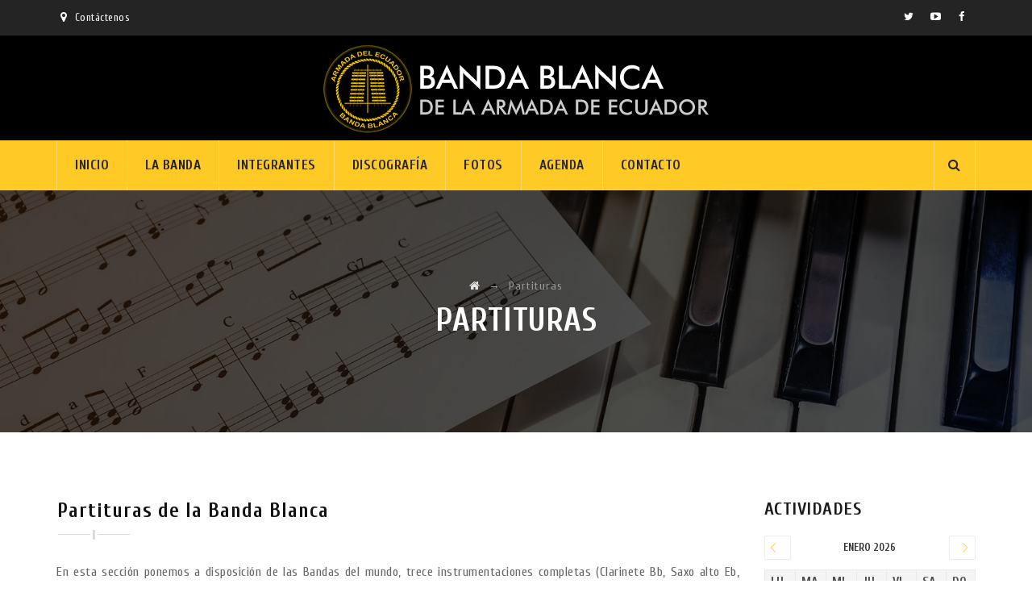

--- FILE ---
content_type: text/html; charset=UTF-8
request_url: https://www.bandablanca.mil.ec/partituras/
body_size: 23786
content:
<!DOCTYPE html>
<!--[if IE 7]>
<html class="ie ie7" lang="es">
<![endif]-->
<!--[if IE 8]>
<html class="ie ie8" lang="es">
<![endif]-->
<!--[if !(IE 7) | !(IE 8)  ]><!-->
<html lang="es">
<!--<![endif]-->
<head>
<meta charset="UTF-8">
<meta name="viewport" content="width=device-width, initial-scale=1">
<link rel="profile" href="http://gmpg.org/xfn/11">
<link rel="pingback" href="https://www.bandablanca.mil.ec/xmlrpc.php">
<title>Partituras | Banda Blanca de la Armada de Ecuador</title>
<meta name='robots' content='max-image-preview:large' />
	<style>img:is([sizes="auto" i], [sizes^="auto," i]) { contain-intrinsic-size: 3000px 1500px }</style>
	
<!-- This site is optimized with the Yoast SEO plugin v12.0 - https://yoast.com/wordpress/plugins/seo/ -->
<meta name="description" content="En esta sección ponemos a disposición de las Bandas del mundo trece instrumentaciones completas con música militar y ecuatoriana en formato de Encore."/>
<link rel="canonical" href="https://www.bandablanca.mil.ec/partituras/" />
<meta property="og:locale" content="es_ES" />
<meta property="og:type" content="article" />
<meta property="og:title" content="Partituras | Banda Blanca de la Armada de Ecuador" />
<meta property="og:description" content="En esta sección ponemos a disposición de las Bandas del mundo trece instrumentaciones completas con música militar y ecuatoriana en formato de Encore." />
<meta property="og:url" content="https://www.bandablanca.mil.ec/partituras/" />
<meta property="og:site_name" content="Banda Blanca de la Armada de Ecuador" />
<meta name="twitter:card" content="summary_large_image" />
<meta name="twitter:description" content="En esta sección ponemos a disposición de las Bandas del mundo trece instrumentaciones completas con música militar y ecuatoriana en formato de Encore." />
<meta name="twitter:title" content="Partituras | Banda Blanca de la Armada de Ecuador" />
<script type='application/ld+json' class='yoast-schema-graph yoast-schema-graph--main'>{"@context":"https://schema.org","@graph":[{"@type":"Organization","@id":"https://www.bandablanca.mil.ec/#organization","name":"Banda Blanca","url":"https://www.bandablanca.mil.ec/","sameAs":[],"logo":{"@type":"ImageObject","@id":"https://www.bandablanca.mil.ec/#logo","url":"https://www.bandablanca.mil.ec/wp-content/uploads/2019/07/logo-pagina.png","width":478,"height":110,"caption":"Banda Blanca"},"image":{"@id":"https://www.bandablanca.mil.ec/#logo"}},{"@type":"WebSite","@id":"https://www.bandablanca.mil.ec/#website","url":"https://www.bandablanca.mil.ec/","name":"Banda Blanca de la Armada de Ecuador","publisher":{"@id":"https://www.bandablanca.mil.ec/#organization"},"potentialAction":{"@type":"SearchAction","target":"https://www.bandablanca.mil.ec/?s={search_term_string}","query-input":"required name=search_term_string"}},{"@type":"WebPage","@id":"https://www.bandablanca.mil.ec/partituras/#webpage","url":"https://www.bandablanca.mil.ec/partituras/","inLanguage":"es","name":"Partituras | Banda Blanca de la Armada de Ecuador","isPartOf":{"@id":"https://www.bandablanca.mil.ec/#website"},"datePublished":"2019-08-26T01:59:38-05:00","dateModified":"2019-09-05T03:57:00-05:00","description":"En esta secci\u00f3n ponemos a disposici\u00f3n de las Bandas del mundo trece instrumentaciones completas con m\u00fasica militar y ecuatoriana en formato de Encore."}]}</script>
<!-- / Yoast SEO plugin. -->

<link rel='dns-prefetch' href='//fonts.googleapis.com' />
<link rel="alternate" type="application/rss+xml" title="Banda Blanca de la Armada de Ecuador &raquo; Feed" href="https://www.bandablanca.mil.ec/feed/" />
<link rel="alternate" type="application/rss+xml" title="Banda Blanca de la Armada de Ecuador &raquo; Feed de los comentarios" href="https://www.bandablanca.mil.ec/comments/feed/" />
<script type="text/javascript">
/* <![CDATA[ */
window._wpemojiSettings = {"baseUrl":"https:\/\/s.w.org\/images\/core\/emoji\/16.0.1\/72x72\/","ext":".png","svgUrl":"https:\/\/s.w.org\/images\/core\/emoji\/16.0.1\/svg\/","svgExt":".svg","source":{"concatemoji":"https:\/\/www.bandablanca.mil.ec\/wp-includes\/js\/wp-emoji-release.min.js?ver=6.8.3"}};
/*! This file is auto-generated */
!function(s,n){var o,i,e;function c(e){try{var t={supportTests:e,timestamp:(new Date).valueOf()};sessionStorage.setItem(o,JSON.stringify(t))}catch(e){}}function p(e,t,n){e.clearRect(0,0,e.canvas.width,e.canvas.height),e.fillText(t,0,0);var t=new Uint32Array(e.getImageData(0,0,e.canvas.width,e.canvas.height).data),a=(e.clearRect(0,0,e.canvas.width,e.canvas.height),e.fillText(n,0,0),new Uint32Array(e.getImageData(0,0,e.canvas.width,e.canvas.height).data));return t.every(function(e,t){return e===a[t]})}function u(e,t){e.clearRect(0,0,e.canvas.width,e.canvas.height),e.fillText(t,0,0);for(var n=e.getImageData(16,16,1,1),a=0;a<n.data.length;a++)if(0!==n.data[a])return!1;return!0}function f(e,t,n,a){switch(t){case"flag":return n(e,"\ud83c\udff3\ufe0f\u200d\u26a7\ufe0f","\ud83c\udff3\ufe0f\u200b\u26a7\ufe0f")?!1:!n(e,"\ud83c\udde8\ud83c\uddf6","\ud83c\udde8\u200b\ud83c\uddf6")&&!n(e,"\ud83c\udff4\udb40\udc67\udb40\udc62\udb40\udc65\udb40\udc6e\udb40\udc67\udb40\udc7f","\ud83c\udff4\u200b\udb40\udc67\u200b\udb40\udc62\u200b\udb40\udc65\u200b\udb40\udc6e\u200b\udb40\udc67\u200b\udb40\udc7f");case"emoji":return!a(e,"\ud83e\udedf")}return!1}function g(e,t,n,a){var r="undefined"!=typeof WorkerGlobalScope&&self instanceof WorkerGlobalScope?new OffscreenCanvas(300,150):s.createElement("canvas"),o=r.getContext("2d",{willReadFrequently:!0}),i=(o.textBaseline="top",o.font="600 32px Arial",{});return e.forEach(function(e){i[e]=t(o,e,n,a)}),i}function t(e){var t=s.createElement("script");t.src=e,t.defer=!0,s.head.appendChild(t)}"undefined"!=typeof Promise&&(o="wpEmojiSettingsSupports",i=["flag","emoji"],n.supports={everything:!0,everythingExceptFlag:!0},e=new Promise(function(e){s.addEventListener("DOMContentLoaded",e,{once:!0})}),new Promise(function(t){var n=function(){try{var e=JSON.parse(sessionStorage.getItem(o));if("object"==typeof e&&"number"==typeof e.timestamp&&(new Date).valueOf()<e.timestamp+604800&&"object"==typeof e.supportTests)return e.supportTests}catch(e){}return null}();if(!n){if("undefined"!=typeof Worker&&"undefined"!=typeof OffscreenCanvas&&"undefined"!=typeof URL&&URL.createObjectURL&&"undefined"!=typeof Blob)try{var e="postMessage("+g.toString()+"("+[JSON.stringify(i),f.toString(),p.toString(),u.toString()].join(",")+"));",a=new Blob([e],{type:"text/javascript"}),r=new Worker(URL.createObjectURL(a),{name:"wpTestEmojiSupports"});return void(r.onmessage=function(e){c(n=e.data),r.terminate(),t(n)})}catch(e){}c(n=g(i,f,p,u))}t(n)}).then(function(e){for(var t in e)n.supports[t]=e[t],n.supports.everything=n.supports.everything&&n.supports[t],"flag"!==t&&(n.supports.everythingExceptFlag=n.supports.everythingExceptFlag&&n.supports[t]);n.supports.everythingExceptFlag=n.supports.everythingExceptFlag&&!n.supports.flag,n.DOMReady=!1,n.readyCallback=function(){n.DOMReady=!0}}).then(function(){return e}).then(function(){var e;n.supports.everything||(n.readyCallback(),(e=n.source||{}).concatemoji?t(e.concatemoji):e.wpemoji&&e.twemoji&&(t(e.twemoji),t(e.wpemoji)))}))}((window,document),window._wpemojiSettings);
/* ]]> */
</script>
<link rel='stylesheet' id='scap.flashblock-css' href='https://www.bandablanca.mil.ec/wp-content/plugins/compact-wp-audio-player/css/flashblock.css?ver=6.8.3' type='text/css' media='all' />
<link rel='stylesheet' id='scap.player-css' href='https://www.bandablanca.mil.ec/wp-content/plugins/compact-wp-audio-player/css/player.css?ver=6.8.3' type='text/css' media='all' />
<link rel='stylesheet' id='mec-font-icons-css' href='https://www.bandablanca.mil.ec/wp-content/plugins/modern-events-calendar-lite/assets/css/iconfonts.css?ver=6.8.3' type='text/css' media='all' />
<link rel='stylesheet' id='mec-frontend-style-css' href='https://www.bandablanca.mil.ec/wp-content/plugins/modern-events-calendar-lite/assets/css/frontend.min.css?ver=6.8.3' type='text/css' media='all' />
<link rel='stylesheet' id='mec-tooltip-style-css' href='https://www.bandablanca.mil.ec/wp-content/plugins/modern-events-calendar-lite/assets/packages/tooltip/tooltip.css?ver=6.8.3' type='text/css' media='all' />
<link rel='stylesheet' id='mec-tooltip-shadow-style-css' href='https://www.bandablanca.mil.ec/wp-content/plugins/modern-events-calendar-lite/assets/packages/tooltip/tooltipster-sideTip-shadow.min.css?ver=6.8.3' type='text/css' media='all' />
<link rel='stylesheet' id='mec-google-fonts-css' href='//fonts.googleapis.com/css?family=Montserrat%3A400%2C700%7CRoboto%3A100%2C300%2C400%2C700&#038;ver=6.8.3' type='text/css' media='all' />
<link rel='stylesheet' id='mec-dynamic-styles-css' href='https://www.bandablanca.mil.ec/wp-content/plugins/modern-events-calendar-lite/assets/css/dyncss.css?ver=6.8.3' type='text/css' media='all' />
<style id='mec-dynamic-styles-inline-css' type='text/css'>
.mec-wrap h1, .mec-wrap h2, .mec-wrap h3, .mec-wrap h4, .mec-wrap h5, .mec-wrap h6,.entry-content .mec-wrap h1, .entry-content .mec-wrap h2, .entry-content .mec-wrap h3,.entry-content  .mec-wrap h4, .entry-content .mec-wrap h5, .entry-content .mec-wrap h6{ font-family: 'Cuprum', Helvetica, Arial, sans-serif;}.mec-event-content p, .mec-wrap p { font-family: 'Cuprum',sans-serif; font-weight:300;}.mec-wrap.colorskin-custom .mec-totalcal-box .mec-totalcal-view span:hover,.mec-wrap.colorskin-custom .mec-calendar.mec-event-calendar-classic .mec-selected-day,.mec-wrap.colorskin-custom .mec-color, .mec-wrap.colorskin-custom .mec-event-sharing-wrap .mec-event-sharing > li:hover a, .mec-wrap.colorskin-custom .mec-color-hover:hover, .mec-wrap.colorskin-custom .mec-color-before *:before ,.mec-wrap.colorskin-custom .mec-widget .mec-event-grid-classic.owl-carousel .owl-nav i,.mec-wrap.colorskin-custom .mec-event-list-classic a.magicmore:hover,.mec-wrap.colorskin-custom .mec-event-grid-simple:hover .mec-event-title,.mec-wrap.colorskin-custom .mec-single-event .mec-event-meta dd.mec-events-event-categories:before,.mec-wrap.colorskin-custom .mec-single-event-date:before,.mec-wrap.colorskin-custom .mec-single-event-time:before,.mec-wrap.colorskin-custom .mec-events-meta-group.mec-events-meta-group-venue:before,.mec-wrap.colorskin-custom .mec-calendar .mec-calendar-side .mec-previous-month i,.mec-wrap.colorskin-custom .mec-calendar .mec-calendar-side .mec-next-month,.mec-wrap.colorskin-custom .mec-calendar .mec-calendar-side .mec-previous-month:hover,.mec-wrap.colorskin-custom .mec-calendar .mec-calendar-side .mec-next-month:hover,.mec-wrap.colorskin-custom .mec-calendar.mec-event-calendar-classic dt.mec-selected-day:hover,.mec-wrap.colorskin-custom .mec-infowindow-wp h5 a:hover, .colorskin-custom .mec-events-meta-group-countdown .mec-end-counts h3,.mec-calendar .mec-calendar-side .mec-next-month i,.mec-wrap .mec-totalcal-box i,.mec-calendar .mec-event-article .mec-event-title a:hover,.mec-attendees-list-details .mec-attendee-profile-link a:hover,.mec-wrap.colorskin-custom .mec-next-event-details li i,.mec-next-event-details a,.mec-wrap.colorskin-custom .mec-events-masonry-cats a.mec-masonry-cat-selected{color: #ffc926}.mec-wrap.colorskin-custom .mec-event-sharing .mec-event-share:hover .event-sharing-icon,.mec-wrap.colorskin-custom .mec-event-grid-clean .mec-event-date,.mec-wrap.colorskin-custom .mec-event-list-modern .mec-event-sharing > li:hover a i,.mec-wrap.colorskin-custom .mec-event-list-modern .mec-event-sharing .mec-event-share:hover .mec-event-sharing-icon,.mec-wrap.colorskin-custom .mec-event-list-modern .mec-event-sharing li:hover a i,.mec-wrap.colorskin-custom .mec-calendar:not(.mec-event-calendar-classic) .mec-selected-day,.mec-wrap.colorskin-custom .mec-calendar .mec-selected-day:hover,.mec-wrap.colorskin-custom .mec-calendar .mec-calendar-row  dt.mec-has-event:hover,.mec-wrap.colorskin-custom .mec-calendar .mec-has-event:after, .mec-wrap.colorskin-custom .mec-bg-color, .mec-wrap.colorskin-custom .mec-bg-color-hover:hover, .colorskin-custom .mec-event-sharing-wrap:hover > li, .mec-wrap.colorskin-custom .mec-totalcal-box .mec-totalcal-view span.mec-totalcalview-selected,.mec-wrap .flip-clock-wrapper ul li a div div.inn,.mec-wrap .mec-totalcal-box .mec-totalcal-view span.mec-totalcalview-selected,.event-carousel-type1-head .mec-event-date-carousel,.mec-event-countdown-style3 .mec-event-date,#wrap .mec-wrap article.mec-event-countdown-style1,.mec-event-countdown-style1 .mec-event-countdown-part3 a.mec-event-button,.mec-wrap .mec-event-countdown-style2,.mec-map-get-direction-btn-cnt input[type="submit"],.mec-booking button,span.mec-marker-wrap{background-color: #ffc926;}.mec-wrap.colorskin-custom .mec-single-event .mec-speakers-details ul li .mec-speaker-avatar a:hover img,.mec-wrap.colorskin-custom .mec-event-list-modern .mec-event-sharing > li:hover a i,.mec-wrap.colorskin-custom .mec-event-list-modern .mec-event-sharing .mec-event-share:hover .mec-event-sharing-icon,.mec-wrap.colorskin-custom .mec-event-list-standard .mec-month-divider span:before,.mec-wrap.colorskin-custom .mec-single-event .mec-social-single:before,.mec-wrap.colorskin-custom .mec-single-event .mec-frontbox-title:before,.mec-wrap.colorskin-custom .mec-calendar .mec-calendar-events-side .mec-table-side-day, .mec-wrap.colorskin-custom .mec-border-color, .mec-wrap.colorskin-custom .mec-border-color-hover:hover, .colorskin-custom .mec-single-event .mec-frontbox-title:before, .colorskin-custom .mec-single-event .mec-events-meta-group-booking form > h4:before, .mec-wrap.colorskin-custom .mec-totalcal-box .mec-totalcal-view span.mec-totalcalview-selected,.mec-wrap .mec-totalcal-box .mec-totalcal-view span.mec-totalcalview-selected,.event-carousel-type1-head .mec-event-date-carousel:after,.mec-wrap.colorskin-custom .mec-events-masonry-cats a.mec-masonry-cat-selected,.mec-wrap.colorskin-custom .mec-events-masonry-cats a:hover{border-color: #ffc926;}.mec-wrap.colorskin-custom .mec-event-countdown-style3 .mec-event-date:after,.mec-wrap.colorskin-custom .mec-month-divider span:before{border-bottom-color:#ffc926;}.mec-wrap.colorskin-custom  article.mec-event-countdown-style1 .mec-event-countdown-part2:after{border-color: transparent transparent transparent #ffc926;}
</style>
<link rel='stylesheet' id='mec-custom-google-font-css' href='https://fonts.googleapis.com/css?family=Cuprum%3Aregular%2C+italic%2C+700%2C+700italic%2C+%7CCuprum%3A700italic%2C+700italic%2C+700italic%2C+700italic%2C+&#038;subset=latin%2Clatin-ext' type='text/css' media='all' />
<link rel='stylesheet' id='mec-lity-style-css' href='https://www.bandablanca.mil.ec/wp-content/plugins/modern-events-calendar-lite/assets/packages/lity/lity.min.css?ver=6.8.3' type='text/css' media='all' />
<style id='wp-emoji-styles-inline-css' type='text/css'>

	img.wp-smiley, img.emoji {
		display: inline !important;
		border: none !important;
		box-shadow: none !important;
		height: 1em !important;
		width: 1em !important;
		margin: 0 0.07em !important;
		vertical-align: -0.1em !important;
		background: none !important;
		padding: 0 !important;
	}
</style>
<link rel='stylesheet' id='wp-block-library-css' href='https://www.bandablanca.mil.ec/wp-includes/css/dist/block-library/style.min.css?ver=6.8.3' type='text/css' media='all' />
<style id='classic-theme-styles-inline-css' type='text/css'>
/*! This file is auto-generated */
.wp-block-button__link{color:#fff;background-color:#32373c;border-radius:9999px;box-shadow:none;text-decoration:none;padding:calc(.667em + 2px) calc(1.333em + 2px);font-size:1.125em}.wp-block-file__button{background:#32373c;color:#fff;text-decoration:none}
</style>
<style id='global-styles-inline-css' type='text/css'>
:root{--wp--preset--aspect-ratio--square: 1;--wp--preset--aspect-ratio--4-3: 4/3;--wp--preset--aspect-ratio--3-4: 3/4;--wp--preset--aspect-ratio--3-2: 3/2;--wp--preset--aspect-ratio--2-3: 2/3;--wp--preset--aspect-ratio--16-9: 16/9;--wp--preset--aspect-ratio--9-16: 9/16;--wp--preset--color--black: #000000;--wp--preset--color--cyan-bluish-gray: #abb8c3;--wp--preset--color--white: #ffffff;--wp--preset--color--pale-pink: #f78da7;--wp--preset--color--vivid-red: #cf2e2e;--wp--preset--color--luminous-vivid-orange: #ff6900;--wp--preset--color--luminous-vivid-amber: #fcb900;--wp--preset--color--light-green-cyan: #7bdcb5;--wp--preset--color--vivid-green-cyan: #00d084;--wp--preset--color--pale-cyan-blue: #8ed1fc;--wp--preset--color--vivid-cyan-blue: #0693e3;--wp--preset--color--vivid-purple: #9b51e0;--wp--preset--gradient--vivid-cyan-blue-to-vivid-purple: linear-gradient(135deg,rgba(6,147,227,1) 0%,rgb(155,81,224) 100%);--wp--preset--gradient--light-green-cyan-to-vivid-green-cyan: linear-gradient(135deg,rgb(122,220,180) 0%,rgb(0,208,130) 100%);--wp--preset--gradient--luminous-vivid-amber-to-luminous-vivid-orange: linear-gradient(135deg,rgba(252,185,0,1) 0%,rgba(255,105,0,1) 100%);--wp--preset--gradient--luminous-vivid-orange-to-vivid-red: linear-gradient(135deg,rgba(255,105,0,1) 0%,rgb(207,46,46) 100%);--wp--preset--gradient--very-light-gray-to-cyan-bluish-gray: linear-gradient(135deg,rgb(238,238,238) 0%,rgb(169,184,195) 100%);--wp--preset--gradient--cool-to-warm-spectrum: linear-gradient(135deg,rgb(74,234,220) 0%,rgb(151,120,209) 20%,rgb(207,42,186) 40%,rgb(238,44,130) 60%,rgb(251,105,98) 80%,rgb(254,248,76) 100%);--wp--preset--gradient--blush-light-purple: linear-gradient(135deg,rgb(255,206,236) 0%,rgb(152,150,240) 100%);--wp--preset--gradient--blush-bordeaux: linear-gradient(135deg,rgb(254,205,165) 0%,rgb(254,45,45) 50%,rgb(107,0,62) 100%);--wp--preset--gradient--luminous-dusk: linear-gradient(135deg,rgb(255,203,112) 0%,rgb(199,81,192) 50%,rgb(65,88,208) 100%);--wp--preset--gradient--pale-ocean: linear-gradient(135deg,rgb(255,245,203) 0%,rgb(182,227,212) 50%,rgb(51,167,181) 100%);--wp--preset--gradient--electric-grass: linear-gradient(135deg,rgb(202,248,128) 0%,rgb(113,206,126) 100%);--wp--preset--gradient--midnight: linear-gradient(135deg,rgb(2,3,129) 0%,rgb(40,116,252) 100%);--wp--preset--font-size--small: 13px;--wp--preset--font-size--medium: 20px;--wp--preset--font-size--large: 36px;--wp--preset--font-size--x-large: 42px;--wp--preset--spacing--20: 0.44rem;--wp--preset--spacing--30: 0.67rem;--wp--preset--spacing--40: 1rem;--wp--preset--spacing--50: 1.5rem;--wp--preset--spacing--60: 2.25rem;--wp--preset--spacing--70: 3.38rem;--wp--preset--spacing--80: 5.06rem;--wp--preset--shadow--natural: 6px 6px 9px rgba(0, 0, 0, 0.2);--wp--preset--shadow--deep: 12px 12px 50px rgba(0, 0, 0, 0.4);--wp--preset--shadow--sharp: 6px 6px 0px rgba(0, 0, 0, 0.2);--wp--preset--shadow--outlined: 6px 6px 0px -3px rgba(255, 255, 255, 1), 6px 6px rgba(0, 0, 0, 1);--wp--preset--shadow--crisp: 6px 6px 0px rgba(0, 0, 0, 1);}:where(.is-layout-flex){gap: 0.5em;}:where(.is-layout-grid){gap: 0.5em;}body .is-layout-flex{display: flex;}.is-layout-flex{flex-wrap: wrap;align-items: center;}.is-layout-flex > :is(*, div){margin: 0;}body .is-layout-grid{display: grid;}.is-layout-grid > :is(*, div){margin: 0;}:where(.wp-block-columns.is-layout-flex){gap: 2em;}:where(.wp-block-columns.is-layout-grid){gap: 2em;}:where(.wp-block-post-template.is-layout-flex){gap: 1.25em;}:where(.wp-block-post-template.is-layout-grid){gap: 1.25em;}.has-black-color{color: var(--wp--preset--color--black) !important;}.has-cyan-bluish-gray-color{color: var(--wp--preset--color--cyan-bluish-gray) !important;}.has-white-color{color: var(--wp--preset--color--white) !important;}.has-pale-pink-color{color: var(--wp--preset--color--pale-pink) !important;}.has-vivid-red-color{color: var(--wp--preset--color--vivid-red) !important;}.has-luminous-vivid-orange-color{color: var(--wp--preset--color--luminous-vivid-orange) !important;}.has-luminous-vivid-amber-color{color: var(--wp--preset--color--luminous-vivid-amber) !important;}.has-light-green-cyan-color{color: var(--wp--preset--color--light-green-cyan) !important;}.has-vivid-green-cyan-color{color: var(--wp--preset--color--vivid-green-cyan) !important;}.has-pale-cyan-blue-color{color: var(--wp--preset--color--pale-cyan-blue) !important;}.has-vivid-cyan-blue-color{color: var(--wp--preset--color--vivid-cyan-blue) !important;}.has-vivid-purple-color{color: var(--wp--preset--color--vivid-purple) !important;}.has-black-background-color{background-color: var(--wp--preset--color--black) !important;}.has-cyan-bluish-gray-background-color{background-color: var(--wp--preset--color--cyan-bluish-gray) !important;}.has-white-background-color{background-color: var(--wp--preset--color--white) !important;}.has-pale-pink-background-color{background-color: var(--wp--preset--color--pale-pink) !important;}.has-vivid-red-background-color{background-color: var(--wp--preset--color--vivid-red) !important;}.has-luminous-vivid-orange-background-color{background-color: var(--wp--preset--color--luminous-vivid-orange) !important;}.has-luminous-vivid-amber-background-color{background-color: var(--wp--preset--color--luminous-vivid-amber) !important;}.has-light-green-cyan-background-color{background-color: var(--wp--preset--color--light-green-cyan) !important;}.has-vivid-green-cyan-background-color{background-color: var(--wp--preset--color--vivid-green-cyan) !important;}.has-pale-cyan-blue-background-color{background-color: var(--wp--preset--color--pale-cyan-blue) !important;}.has-vivid-cyan-blue-background-color{background-color: var(--wp--preset--color--vivid-cyan-blue) !important;}.has-vivid-purple-background-color{background-color: var(--wp--preset--color--vivid-purple) !important;}.has-black-border-color{border-color: var(--wp--preset--color--black) !important;}.has-cyan-bluish-gray-border-color{border-color: var(--wp--preset--color--cyan-bluish-gray) !important;}.has-white-border-color{border-color: var(--wp--preset--color--white) !important;}.has-pale-pink-border-color{border-color: var(--wp--preset--color--pale-pink) !important;}.has-vivid-red-border-color{border-color: var(--wp--preset--color--vivid-red) !important;}.has-luminous-vivid-orange-border-color{border-color: var(--wp--preset--color--luminous-vivid-orange) !important;}.has-luminous-vivid-amber-border-color{border-color: var(--wp--preset--color--luminous-vivid-amber) !important;}.has-light-green-cyan-border-color{border-color: var(--wp--preset--color--light-green-cyan) !important;}.has-vivid-green-cyan-border-color{border-color: var(--wp--preset--color--vivid-green-cyan) !important;}.has-pale-cyan-blue-border-color{border-color: var(--wp--preset--color--pale-cyan-blue) !important;}.has-vivid-cyan-blue-border-color{border-color: var(--wp--preset--color--vivid-cyan-blue) !important;}.has-vivid-purple-border-color{border-color: var(--wp--preset--color--vivid-purple) !important;}.has-vivid-cyan-blue-to-vivid-purple-gradient-background{background: var(--wp--preset--gradient--vivid-cyan-blue-to-vivid-purple) !important;}.has-light-green-cyan-to-vivid-green-cyan-gradient-background{background: var(--wp--preset--gradient--light-green-cyan-to-vivid-green-cyan) !important;}.has-luminous-vivid-amber-to-luminous-vivid-orange-gradient-background{background: var(--wp--preset--gradient--luminous-vivid-amber-to-luminous-vivid-orange) !important;}.has-luminous-vivid-orange-to-vivid-red-gradient-background{background: var(--wp--preset--gradient--luminous-vivid-orange-to-vivid-red) !important;}.has-very-light-gray-to-cyan-bluish-gray-gradient-background{background: var(--wp--preset--gradient--very-light-gray-to-cyan-bluish-gray) !important;}.has-cool-to-warm-spectrum-gradient-background{background: var(--wp--preset--gradient--cool-to-warm-spectrum) !important;}.has-blush-light-purple-gradient-background{background: var(--wp--preset--gradient--blush-light-purple) !important;}.has-blush-bordeaux-gradient-background{background: var(--wp--preset--gradient--blush-bordeaux) !important;}.has-luminous-dusk-gradient-background{background: var(--wp--preset--gradient--luminous-dusk) !important;}.has-pale-ocean-gradient-background{background: var(--wp--preset--gradient--pale-ocean) !important;}.has-electric-grass-gradient-background{background: var(--wp--preset--gradient--electric-grass) !important;}.has-midnight-gradient-background{background: var(--wp--preset--gradient--midnight) !important;}.has-small-font-size{font-size: var(--wp--preset--font-size--small) !important;}.has-medium-font-size{font-size: var(--wp--preset--font-size--medium) !important;}.has-large-font-size{font-size: var(--wp--preset--font-size--large) !important;}.has-x-large-font-size{font-size: var(--wp--preset--font-size--x-large) !important;}
:where(.wp-block-post-template.is-layout-flex){gap: 1.25em;}:where(.wp-block-post-template.is-layout-grid){gap: 1.25em;}
:where(.wp-block-columns.is-layout-flex){gap: 2em;}:where(.wp-block-columns.is-layout-grid){gap: 2em;}
:root :where(.wp-block-pullquote){font-size: 1.5em;line-height: 1.6;}
</style>
<link rel='stylesheet' id='contact-form-7-css' href='https://www.bandablanca.mil.ec/wp-content/plugins/contact-form-7/includes/css/styles.css?ver=5.1.4' type='text/css' media='all' />
<link rel='stylesheet' id='rs-plugin-settings-css' href='https://www.bandablanca.mil.ec/wp-content/plugins/revslider/public/assets/css/settings.css?ver=5.4.8.3' type='text/css' media='all' />
<style id='rs-plugin-settings-inline-css' type='text/css'>
#rs-demo-id {}
</style>
<link rel='stylesheet' id='dashicons-css' href='https://www.bandablanca.mil.ec/wp-includes/css/dashicons.min.css?ver=6.8.3' type='text/css' media='all' />
<link rel='stylesheet' id='hint-css' href='https://www.bandablanca.mil.ec/wp-content/themes/apicona/assets/hint/hint.min.css?ver=6.8.3' type='text/css' media='all' />
<link rel='stylesheet' id='mCustomScrollbar-css' href='https://www.bandablanca.mil.ec/wp-content/themes/apicona/assets/malihu-custom-scrollbar/jquery.mCustomScrollbar.min.css?ver=6.8.3' type='text/css' media='all' />
<link rel='stylesheet' id='flexslider-css' href='https://www.bandablanca.mil.ec/wp-content/plugins/js_composer/assets/lib/bower/flexslider/flexslider.min.css?ver=6.0.3' type='text/css' media='all' />
<link rel='stylesheet' id='nivo-slider-css-css' href='https://www.bandablanca.mil.ec/wp-content/plugins/js_composer/assets/lib/bower/nivoslider/nivo-slider.min.css?ver=6.0.3' type='text/css' media='all' />
<link rel='stylesheet' id='nivo-slider-theme-css' href='https://www.bandablanca.mil.ec/wp-content/plugins/js_composer/assets/lib/bower/nivoslider/themes/default/default.min.css?ver=6.0.3' type='text/css' media='all' />
<link rel='stylesheet' id='fontawesome-css' href='https://www.bandablanca.mil.ec/wp-content/themes/apicona/css/fonticon-library/font-awesome/css/kwayy-font-awesome.min.css?ver=6.8.3' type='text/css' media='all' />
<link rel='stylesheet' id='font-awesome-css' href='https://www.bandablanca.mil.ec/wp-content/plugins/js_composer/assets/lib/bower/font-awesome/css/font-awesome.min.css?ver=6.0.3' type='text/css' media='all' />
<link rel='stylesheet' id='tm-social-icon-library-css' href='https://www.bandablanca.mil.ec/wp-content/themes/apicona/assets/tm-social-icons/css/tm-social-icon.css?ver=6.8.3' type='text/css' media='all' />
<link rel='stylesheet' id='owl-carousel-css' href='https://www.bandablanca.mil.ec/wp-content/themes/apicona/assets/owl-carousel/assets/owl.carousel.css?ver=6.8.3' type='text/css' media='all' />
<link rel='stylesheet' id='prettyphoto-css' href='https://www.bandablanca.mil.ec/wp-content/plugins/js_composer/assets/lib/prettyphoto/css/prettyPhoto.min.css?ver=6.0.3' type='text/css' media='all' />
<!--[if lt IE 9]>
<link rel='stylesheet' id='vc_lte_ie9-css' href='https://www.bandablanca.mil.ec/wp-content/plugins/js_composer/assets/css/vc_lte_ie9.min.css?ver=6.0.3' type='text/css' media='screen' />
<![endif]-->
<link rel='stylesheet' id='js_composer_front-css' href='https://www.bandablanca.mil.ec/wp-content/plugins/js_composer/assets/css/js_composer.min.css?ver=6.0.3' type='text/css' media='all' />
<link rel='stylesheet' id='bootstrap-css' href='https://www.bandablanca.mil.ec/wp-content/themes/apicona/css/bootstrap-adv.min.css?ver=6.8.3' type='text/css' media='all' />
<link rel='stylesheet' id='multi-columns-row-css' href='https://www.bandablanca.mil.ec/wp-content/themes/apicona/css/multi-columns-row.min.css?ver=6.8.3' type='text/css' media='all' />
<link rel='stylesheet' id='bootstrap-theme-css' href='https://www.bandablanca.mil.ec/wp-content/themes/apicona/css/bootstrap-theme.min.css?ver=6.8.3' type='text/css' media='all' />
<link rel='stylesheet' id='vc_tta_style-css' href='https://www.bandablanca.mil.ec/wp-content/plugins/js_composer/assets/css/js_composer_tta.min.css?ver=6.8.3' type='text/css' media='all' />
<link rel='stylesheet' id='theme-base-style-css' href='https://www.bandablanca.mil.ec/wp-content/themes/apicona/css/base-adv.min.css?ver=6.8.3' type='text/css' media='all' />
<link rel='stylesheet' id='apicona-main-style-css' href='https://www.bandablanca.mil.ec/wp-content/themes/apicona/css/main-adv.min.css?ver=6.8.3' type='text/css' media='all' />
<link rel='stylesheet' id='apicona-dynamic-style-css' href='https://www.bandablanca.mil.ec/wp-content/themes/apicona/css/dynamic-style-adv.min.css?ver=6.8.3' type='text/css' media='all' />
<!--[if lt IE 10]>
<link rel='stylesheet' id='apicona-ie-css' href='https://www.bandablanca.mil.ec/wp-content/themes/apicona/css/ie-adv.min.css?ver=6.8.3' type='text/css' media='all' />
<![endif]-->
<link rel='stylesheet' id='apicona-responsive-style-css' href='https://www.bandablanca.mil.ec/wp-content/themes/apicona/css/responsive-adv.min.css?ver=6.8.3' type='text/css' media='all' />
<link rel='stylesheet' id='redux-google-fonts-apicona-css' href='https://fonts.googleapis.com/css?family=Cuprum%3A400%2C700%7CUbuntu%3A400%2C500%7CRoboto%3A500&#038;ver=1757915311' type='text/css' media='all' />
<script type="text/javascript" src="https://www.bandablanca.mil.ec/wp-content/plugins/compact-wp-audio-player/js/soundmanager2-nodebug-jsmin.js?ver=6.8.3" id="scap.soundmanager2-js"></script>
<script type="text/javascript" src="https://www.bandablanca.mil.ec/wp-includes/js/jquery/jquery.min.js?ver=3.7.1" id="jquery-core-js"></script>
<script type="text/javascript" src="https://www.bandablanca.mil.ec/wp-includes/js/jquery/jquery-migrate.min.js?ver=3.4.1" id="jquery-migrate-js"></script>
<script type="text/javascript" src="https://www.bandablanca.mil.ec/wp-content/plugins/modern-events-calendar-lite/assets/js/jquery.typewatch.js?ver=6.8.3" id="mec-typekit-script-js"></script>
<script type="text/javascript" id="mec-frontend-script-js-extra">
/* <![CDATA[ */
var mecdata = {"day":"d\u00eda ","days":"d\u00edas","hour":"hora","hours":"horas","minute":"minuto","minutes":"minutos","second":"segundo","seconds":"segundos","elementor_edit_mode":"no"};
/* ]]> */
</script>
<script type="text/javascript" src="https://www.bandablanca.mil.ec/wp-content/plugins/modern-events-calendar-lite/assets/js/frontend.js?ver=6.8.3" id="mec-frontend-script-js"></script>
<script type="text/javascript" src="https://www.bandablanca.mil.ec/wp-content/plugins/modern-events-calendar-lite/assets/packages/tooltip/tooltip.js?ver=6.8.3" id="mec-tooltip-script-js"></script>
<script type="text/javascript" src="https://www.bandablanca.mil.ec/wp-content/plugins/modern-events-calendar-lite/assets/js/events.js?ver=6.8.3" id="mec-events-script-js"></script>
<script type="text/javascript" src="https://www.bandablanca.mil.ec/wp-content/plugins/modern-events-calendar-lite/assets/packages/lity/lity.min.js?ver=6.8.3" id="mec-lity-script-js"></script>
<script type="text/javascript" src="https://www.bandablanca.mil.ec/wp-content/plugins/modern-events-calendar-lite/assets/packages/colorbrightness/colorbrightness.min.js?ver=6.8.3" id="mec-colorbrightness-script-js"></script>
<script type="text/javascript" src="https://www.bandablanca.mil.ec/wp-content/plugins/modern-events-calendar-lite/assets/packages/owl-carousel/owl.carousel.min.js?ver=6.8.3" id="mec-owl-carousel-script-js"></script>
<script type="text/javascript" src="https://www.bandablanca.mil.ec/wp-content/plugins/revslider/public/assets/js/jquery.themepunch.tools.min.js?ver=5.4.8.3" id="tp-tools-js"></script>
<script type="text/javascript" src="https://www.bandablanca.mil.ec/wp-content/plugins/revslider/public/assets/js/jquery.themepunch.revolution.min.js?ver=5.4.8.3" id="revmin-js"></script>
<script type="text/javascript" src="https://www.bandablanca.mil.ec/wp-content/themes/apicona/js/jquery.sticky.min.js?ver=6.8.3" id="sticky-js"></script>
<script type="text/javascript" src="https://www.bandablanca.mil.ec/wp-content/themes/apicona/js/jquery.matchHeight-min.js?ver=6.8.3" id="jquery-match-height-js"></script>
<script type="text/javascript" src="https://www.bandablanca.mil.ec/wp-content/themes/apicona/js/SmoothScroll.min.js?ver=6.8.3" id="SmoothScroll-js"></script>
<link rel="https://api.w.org/" href="https://www.bandablanca.mil.ec/wp-json/" /><link rel="alternate" title="JSON" type="application/json" href="https://www.bandablanca.mil.ec/wp-json/wp/v2/pages/4907" /><link rel="EditURI" type="application/rsd+xml" title="RSD" href="https://www.bandablanca.mil.ec/xmlrpc.php?rsd" />
<meta name="generator" content="WordPress 6.8.3" />
<link rel='shortlink' href='https://www.bandablanca.mil.ec/?p=4907' />
<link rel="alternate" title="oEmbed (JSON)" type="application/json+oembed" href="https://www.bandablanca.mil.ec/wp-json/oembed/1.0/embed?url=https%3A%2F%2Fwww.bandablanca.mil.ec%2Fpartituras%2F" />
<link rel="alternate" title="oEmbed (XML)" type="text/xml+oembed" href="https://www.bandablanca.mil.ec/wp-json/oembed/1.0/embed?url=https%3A%2F%2Fwww.bandablanca.mil.ec%2Fpartituras%2F&#038;format=xml" />
<!-- Inline CSS Start --><style type="text/css"> .tm-titlebar-wrapper{background-color:#000000 !important;} .tm-titlebar-inner-wrapper{background-color:rgba(0,0,0,0.7) !important;} .tm-titlebar-wrapper{background-image:url("https://www.bandablanca.mil.ec/wp-content/uploads/2019/08/partituras-banda-blanca.jpg") !important;} .thememount-topbar, .thememount-topbar .top-contact i{background-color:#242424 !important;}</style><!-- Inline CSS End -->	
	<script type="text/javascript">
		var tm_breakpoint = 1200;
	</script>
	
		<script type="text/javascript">	var ajaxurl = 'https://www.bandablanca.mil.ec/wp-admin/admin-ajax.php';	</script><meta name="apple-mobile-web-app-title" content="Banda Blanca de la Armada de Ecuador">
<meta name="application-name" content="Banda Blanca de la Armada de Ecuador">
<meta name="msapplication-TileColor" content="#ffffff">
<meta name="generator" content="Powered by WPBakery Page Builder - drag and drop page builder for WordPress."/>
<meta name="generator" content="Powered by Slider Revolution 5.4.8.3 - responsive, Mobile-Friendly Slider Plugin for WordPress with comfortable drag and drop interface." />
<link href="https://fonts.googleapis.com/css?family=Roboto+Condensed:400,300italic,400italic,300,700,700italic&subset=latin,greek,cyrillic-ext,latin-ext,cyrillic,vietnamese" rel="stylesheet" type="text/css">
			<link href="https://fonts.googleapis.com/css?family=Lora&subset=latin,latin-ext,cyrillic" rel="stylesheet" type="text/css"><link rel="icon" href="https://www.bandablanca.mil.ec/wp-content/uploads/2019/07/cropped-favicon-32x32.png" sizes="32x32" />
<link rel="icon" href="https://www.bandablanca.mil.ec/wp-content/uploads/2019/07/cropped-favicon-192x192.png" sizes="192x192" />
<link rel="apple-touch-icon" href="https://www.bandablanca.mil.ec/wp-content/uploads/2019/07/cropped-favicon-180x180.png" />
<meta name="msapplication-TileImage" content="https://www.bandablanca.mil.ec/wp-content/uploads/2019/07/cropped-favicon-270x270.png" />
<script type="text/javascript">function setREVStartSize(e){									
						try{ e.c=jQuery(e.c);var i=jQuery(window).width(),t=9999,r=0,n=0,l=0,f=0,s=0,h=0;
							if(e.responsiveLevels&&(jQuery.each(e.responsiveLevels,function(e,f){f>i&&(t=r=f,l=e),i>f&&f>r&&(r=f,n=e)}),t>r&&(l=n)),f=e.gridheight[l]||e.gridheight[0]||e.gridheight,s=e.gridwidth[l]||e.gridwidth[0]||e.gridwidth,h=i/s,h=h>1?1:h,f=Math.round(h*f),"fullscreen"==e.sliderLayout){var u=(e.c.width(),jQuery(window).height());if(void 0!=e.fullScreenOffsetContainer){var c=e.fullScreenOffsetContainer.split(",");if (c) jQuery.each(c,function(e,i){u=jQuery(i).length>0?u-jQuery(i).outerHeight(!0):u}),e.fullScreenOffset.split("%").length>1&&void 0!=e.fullScreenOffset&&e.fullScreenOffset.length>0?u-=jQuery(window).height()*parseInt(e.fullScreenOffset,0)/100:void 0!=e.fullScreenOffset&&e.fullScreenOffset.length>0&&(u-=parseInt(e.fullScreenOffset,0))}f=u}else void 0!=e.minHeight&&f<e.minHeight&&(f=e.minHeight);e.c.closest(".rev_slider_wrapper").css({height:f})					
						}catch(d){console.log("Failure at Presize of Slider:"+d)}						
					};</script>
<style type="text/css" title="dynamic-css" class="options-output">body{background-color:#ffffff;background-size:cover;}body{background-color:#ffffff;}body{font-family:Cuprum,'Trebuchet MS', Helvetica, sans-serif;line-height:24px;letter-spacing:0.5px;font-weight:400;font-style:normal;color:#676767;font-size:16px;}a{color:#1c1c1c;}a:hover{color:#e13e20;}h1{font-family:Cuprum,'Trebuchet MS', Helvetica, sans-serif;line-height:34px;letter-spacing:1px;font-weight:700;font-style:normal;color:#1c1c1c;font-size:30px;}h2{font-family:Cuprum,'Trebuchet MS', Helvetica, sans-serif;line-height:30px;letter-spacing:1px;font-weight:700;font-style:normal;color:#1c1c1c;font-size:25px;}h3{font-family:Cuprum,'Trebuchet MS', Helvetica, sans-serif;line-height:30px;font-weight:400;font-style:normal;color:#1c1c1c;font-size:22px;}h4{font-family:Cuprum,'Trebuchet MS', Helvetica, sans-serif;line-height:25px;font-weight:400;font-style:normal;color:#1c1c1c;font-size:18px;}h5{font-family:Ubuntu,'Trebuchet MS', Helvetica, sans-serif;line-height:18px;font-weight:400;font-style:normal;color:#1c1c1c;font-size:16px;}h6{font-family:Ubuntu,'Trebuchet MS', Helvetica, sans-serif;line-height:16px;letter-spacing:1px;font-weight:400;font-style:normal;color:#1c1c1c;font-size:14px;}.tm-element-heading-wrapper h2{font-family:Cuprum,'Trebuchet MS', Helvetica, sans-serif;line-height:30px;letter-spacing:1px;font-weight:700;font-style:normal;color:#131313;font-size:25px;}.tm-element-heading-wrapper h4{font-family:Cuprum;line-height:25px;letter-spacing:0.5px;font-weight:400;font-style:normal;color:#676767;font-size:19px;}body .widget .widget-title, body .widget .widgettitle, #navbar #site-navigation .mega-menu-wrap .mega-menu.mega-menu-horizontal .mega-sub-menu > li.mega-menu-item > h4.mega-block-title{font-family:Ubuntu,'Trebuchet MS', Helvetica, sans-serif;text-transform:uppercase;line-height:26px;letter-spacing:0.5px;font-weight:400;font-style:normal;color:#1c1c1c;font-size:19px;}.woocommerce button.button, .woocommerce-page button.button, input, .vc_btn, .vc_btn3, .woocommerce-page a.button, .button, .wpb_button, button, .woocommerce input.button, .woocommerce-page input.button, .tp-button.big, .woocommerce #content input.button, .woocommerce #respond input#submit, .woocommerce a.button, .woocommerce button.button, .woocommerce input.button, .woocommerce-page #content input.button, .woocommerce-page #respond input#submit, .woocommerce-page a.button, .woocommerce-page button.button, .woocommerce-page input.button, .thememount-post-readmore a{font-family:Roboto,'Trebuchet MS', Helvetica, sans-serif;text-transform:uppercase;letter-spacing:1px;font-weight:500;font-style:normal;}.wpb_tabs_nav a.ui-tabs-anchor, body .wpb_accordion .wpb_accordion_wrapper .wpb_accordion_header a, .vc_progress_bar .vc_label, .vc_tta.vc_general .vc_tta-tab > a{font-family:Ubuntu,'Trebuchet MS', Helvetica, sans-serif;font-weight:400;font-style:normal;}div.tm-titlebar-wrapper{background-repeat:no-repeat;background-size:cover;background-position:center center;background-image:url('https://www.bandablanca.mil.ec/wp-content/uploads/2019/08/integrantes-banda-blanca.jpg');}.tm-titlebar-main h1.entry-title{font-family:Cuprum,'Trebuchet MS', Helvetica, sans-serif;text-transform:uppercase;line-height:40px;letter-spacing:0.5px;font-weight:700;font-style:normal;font-size:40px;}.tm-titlebar-main h3.tm-subtitle{font-family:Cuprum;text-transform:none;line-height:30px;letter-spacing:1px;font-weight:400;font-style:normal;font-size:20px;}.tm-titlebar-wrapper .breadcrumb-wrapper, .breadcrumb-wrapper a{font-family:Cuprum;text-transform:none;line-height:20px;letter-spacing:1px;font-weight:400;font-style:normal;font-size:14px;}body.thememount-header-style-3 .is-sticky #navbar{background-color:#ffffff;}.thememount-header-style-3 .tm-header-bottom-wrapper, body.thememount-header-style-3 .is-sticky #navbar, body.thememount-header-style-3 #navbar{background-color:#ffc926;}.header-controls .thememount-header-cart-link-wrapper a .thememount-cart-qty, #navbar #site-navigation div.nav-menu > ul > li > a, #navbar #site-navigation .mega-menu-wrap .mega-menu.mega-menu-horizontal > li.mega-menu-item > a{font-family:Cuprum;text-transform:uppercase;line-height:35px;letter-spacing:0.5px;font-weight:700;font-style:normal;color:#282828;font-size:17px;}ul.nav-menu li ul li a, div.nav-menu > ul li ul li a, #navbar #site-navigation .mega-menu-wrap .mega-menu.mega-menu-horizontal .mega-sub-menu a, #navbar #site-navigation .mega-menu-wrap .mega-menu.mega-menu-horizontal .mega-sub-menu a:hover, #navbar #site-navigation .mega-menu-wrap .mega-menu.mega-menu-horizontal .mega-sub-menu a:focus, #navbar #site-navigation .mega-menu-wrap .mega-menu.mega-menu-horizontal .mega-sub-menu a.mega-menu-link, #navbar #site-navigation .mega-menu-wrap .mega-menu.mega-menu-horizontal .mega-sub-menu a.mega-menu-link:hover, #navbar #site-navigation .mega-menu-wrap .mega-menu.mega-menu-horizontal .mega-sub-menu a.mega-menu-link:focus, #navbar #site-navigation .mega-menu-wrap .mega-menu.mega-menu-horizontal .mega-sub-menu > li.mega-menu-item-type-widget{font-family:Cuprum,'Trebuchet MS', Helvetica, sans-serif;text-transform:uppercase;line-height:20px;letter-spacing:0.5px;font-weight:400;font-style:normal;color:#ffffff;font-size:14px;}ul.nav-menu li ul, div.nav-menu > ul .children, #navbar #site-navigation .mega-menu-wrap .mega-menu.mega-menu-horizontal .mega-sub-menu, #navbar #site-navigation .mega-menu-wrap .mega-menu.mega-menu-horizontal .mega-sub-menu a:hover, 
#navbar #site-navigation .mega-menu-wrap .mega-menu.mega-menu-horizontal .mega-sub-menu li:hover > a, #navbar #site-navigation .mega-menu-wrap .mega-menu.mega-menu-horizontal .mega-sub-menu a, #navbar #site-navigation .mega-menu-wrap .mega-menu.mega-menu-horizontal .mega-sub-menu a.mega-menu-link:hover, 
#navbar #site-navigation .mega-menu-wrap .mega-menu.mega-menu-horizontal .mega-sub-menu li:hover > a.mega-menu-link, #navbar #site-navigation .mega-menu-wrap .mega-menu.mega-menu-horizontal .mega-sub-menu a.mega-menu-link{background-color:#222222;}#navbar #site-navigation .mega-menu-wrap .mega-menu.mega-menu-horizontal .mega-sub-menu > li.mega-menu-item > h4.mega-block-title{font-family:Ubuntu,'Trebuchet MS', Helvetica, sans-serif;line-height:20px;letter-spacing:1px;font-weight:500;font-style:normal;color:#ffffff;font-size:16px;}#page .site-footer > div.footer{background-repeat:no-repeat;background-size:cover;background-position:center top;background-image:url('https://www.bandablanca.mil.ec/wp-content/uploads/2019/08/banda-blanca-footer.jpg');}#page .site-footer > div.footer > div.footer-inner{background-color:rgba(37,37,37,0.94);}#page .site-footer .site-info{background-repeat:no-repeat;background-size:cover;background-position:center top;}#page .site-footer .site-info-overlay{background-color:rgba(33,33,33,0.97);}</style><noscript><style> .wpb_animate_when_almost_visible { opacity: 1; }</style></noscript><style type="text/css">.mec-calendar .mec-calendar-table-head dt {font-size:18px;}
.mec-wrap div:not([class^=elementor-]) {font-family: Cuprum,Helvetica,Arial,sans-serif;}
.mec-calendar .mec-calendar-side .mec-next-month, .mec-calendar .mec-calendar-side .mec-previous-month {font-size:16px;}
.mec-calendar.mec-calendar-daily .mec-calendar-d-table .mec-daily-view-day.mec-daily-view-day-active{font-size: 21px;color: #000;}
.mec-calendar.mec-calendar-daily .mec-calendar-d-top h2, .mec-calendar.mec-calendar-daily .mec-calendar-d-top h3 {font-family: Cuprum,sans-serif;}
.mec-calendar.mec-calendar-daily .mec-today-container .mec-today-count {font-size: 16px;}
.mec-calendar .mec-calendar-header h2 {font-size: 26px;}
.mec-event-list-standard .mec-time-details {font-size: 16px;}
.mec-calendar dt {font-size:18px;}
.mec-wrap .mec-totalcal-box .mec-totalcal-view span, .mec-wrap .mec-totalcal-box input, .mec-wrap .mec-totalcal-box select {font-size:18px;font-family: Cuprum,Helvetica,Arial,sans-serif;}
.mec-wrap .mec-totalcal-box .mec-totalcal-view span.mec-totalcalview-selected:hover {color: #fff;}
.mec-wrap .mec-totalcal-box .mec-totalcal-view span {font-family: Cuprum,Helvetica,Arial,sans-serif;font-size:14px !important}
.mec-calendar .mec-calendar-events-side .mec-table-side-title {font-size:14px;font-weight: 600;}
.mec-calendar .mec-calendar-events-side .mec-table-side-day {font-size:24px;}
.mec-calendar .mec-event-article .mec-event-time {font-size:16px;}
.mec-calendar .mec-event-article .mec-event-title a:hover{color: #000;}
.mec-calendar .mec-event-article .mec-event-title {font-size:15px;}
.mec-widget .mec-calendar dl dt, .mec-wrap.mec-sm959.mec-widget .mec-calendar.mec-event-calendar-classic dl dt {font-size: 16px;}
.mec-calendar .mec-event-article .mec-event-detail {font-size: 16px; line-height: 20px;font-family: Cuprum,sans-serif;}
.mec-calendar .mec-event-article {padding-left: 10px;padding-right: 10px;}
.mec-wrap p {font-size: 16px;}
address.mec-events-address {font-size: 14px;}
@media (max-width: 480px){.mec-full-calendar-wrap .mec-totalcal-box .mec-totalcal-view span {min-width: 22%;text-align: center;font-size: 12px;}}
@media only screen and (max-width: 767px){.mec-calendar .mec-calendar-header h2 {font-size: 18px;}}
@media only screen and (max-width: 479px){
.mec-box-calendar.mec-calendar .mec-calendar-header h2 {font-size: 18px;}
.mec-box-calendar.mec-calendar.mec-event-calendar-classic .mec-calendar-header h2 {font-size: 18px;}
}</style><style type="text/css">/** Mega Menu CSS: fs **/</style>

<!--[if lt IE 9]>
	<script src="https://www.bandablanca.mil.ec/wp-content/themes/apicona/js/html5.js"></script>
<![endif]-->

</head>

<body class="wp-singular page-template-default page page-id-4907 wp-theme-apicona thememount-responsive-on thememount-wide thememount-header-style-3 thememount-sidebar-right thememount-maxmegamenu-active apicona-v19-0-0 single-author kwayy-responsive-on wpb-js-composer js-comp-ver-6.0.3 vc_responsive">





<div class="main-holder animsition">
<div id="page" class="hfeed site">


<header id="masthead" class="site-header">
<div>
			<div class="thememount-topbar thememount-topbar-textcolor-white thememount-topbar-bgcolor-custom">
				<div class="container">					
						<div class="table-row"><div class="thememount-tb-left-content thememount-flexible-width-left"><ul class="top-contact"><li><i class="kwicon-fa-map-marker"></i><a href="https://www.bandablanca.mil.ec/contacto/">Contáctenos</a></li></ul></div><div class="thememount-tb-right-content thememount-flexible-width-right"><div class="thememount-social-links-wrapper"><ul class="social-icons"><li class="twitter"><a target="_blank" href="https://twitter.com/bandablancaec" class="hint--bottom" data-hint="Twitter"><i class="tm-social-icon-twitter"></i></a></li><li class="youtube"><a target="_blank" href="#" class="hint--bottom" data-hint="YouTube"><i class="tm-social-icon-youtube"></i></a></li><li class="facebook"><a target="_blank" href="https://www.facebook.com/Banda-Blanca-117499156316912/" class="hint--bottom" data-hint="Facebook"><i class="tm-social-icon-facebook"></i></a></li></ul></div></div></div> <!-- .table-row -->					
				</div>
			</div></div>  <div class="headerblock tm-mmenu-active-color-skin tm-dmenu-active-color-skin tm-dmenu-sep-white tm-dmenu-v-sep-white">
    
    
    <div id="stickable-header" class="header-inner masthead-header-stickyOnScroll tm-dark-header">
      <div class="container-wide">
        <div class="headercontent clearfix">
		
		
		<div class="tm-header-top-wrapper"> <div class="tm-header-top container">		
		
			<div class="headerlogo thememount-logotype-image tm-stickylogo-no"> <span class="site-title"> <a class="home-link" href="https://www.bandablanca.mil.ec/" title="Banda Blanca de la Armada de Ecuador" rel="home">
								<img class="thememount-logo-img standardlogo" src="https://www.bandablanca.mil.ec/wp-content/uploads/2019/07/logo-pagina.png" alt="Banda Blanca de la Armada de Ecuador" width="478" height="110">
												</a> </span>
				<h2 class="site-description">
				  Banda de Músicos de la Armada del Ecuador				</h2>
			</div>
			
			
							<div class="tm-top-info-con">
									</div>
                <!--<div class="header-controls">
                	<div class="search_box"> <a href="#"><i class="fa fa-search"></i></a> </div>
                </div>-->
				
					
				<div class="clearfix"></div>
				
						
		
		
		
		
		
			</div><!-- .tm-header-top -->  </div><!-- .tm-header-top-wrapper -->  		
			
		
		
		
		
		
		
			<div class="tm-header-bottom-wrapper"> <div class="tm-header-bottom container">		
		
	
          
                    <div id="navbar" class="k_searchbutton">
            <nav id="site-navigation" class="navigation main-navigation" data-sticky-height="80">
              
			  
			  
			  <div class="header-controls"><div class="tm-header-small-search-form"><a href="#"><i class="fa fa-search"></i></a><div class="tm-hedear-search tm-hide"></div></div></div>			  
			  
			  
			  
              <h3 class="menu-toggle">
                <span>Toggle menu</span><i class="fa fa-bars"></i>              </h3>
              <a class="screen-reader-text skip-link" href="#content" title="Skip to content">
              Skip to content              </a>
              <div class="nav-menu"><ul id="menu-main-menu" class="nav-menu"><li id="menu-item-3936" class="menu-item menu-item-type-post_type menu-item-object-page menu-item-home menu-item-3936"><a href="https://www.bandablanca.mil.ec/">Inicio</a></li>
<li id="menu-item-3937" class="menu-item menu-item-type-custom menu-item-object-custom current-menu-ancestor current-menu-parent menu-item-has-children menu-item-3937"><a href="#">La Banda</a>
<ul class="sub-menu">
	<li id="menu-item-3991" class="menu-item menu-item-type-post_type menu-item-object-page menu-item-3991"><a href="https://www.bandablanca.mil.ec/historia/">Historia</a></li>
	<li id="menu-item-3993" class="menu-item menu-item-type-post_type menu-item-object-page menu-item-3993"><a href="https://www.bandablanca.mil.ec/actividades/">Actividades</a></li>
	<li id="menu-item-3992" class="menu-item menu-item-type-post_type menu-item-object-page menu-item-3992"><a href="https://www.bandablanca.mil.ec/instrumentacion/">Instrumentación</a></li>
	<li id="menu-item-4952" class="menu-item menu-item-type-post_type menu-item-object-page current-menu-item page_item page-item-4907 current_page_item menu-item-4952"><a href="https://www.bandablanca.mil.ec/partituras/" aria-current="page">Partituras</a></li>
</ul>
</li>
<li id="menu-item-3938" class="menu-item menu-item-type-custom menu-item-object-custom menu-item-has-children menu-item-3938"><a href="#">Integrantes</a>
<ul class="sub-menu">
	<li id="menu-item-4391" class="menu-item menu-item-type-post_type menu-item-object-page menu-item-4391"><a href="https://www.bandablanca.mil.ec/pedro-castro-silva/">El Director</a></li>
	<li id="menu-item-4381" class="menu-item menu-item-type-post_type menu-item-object-page menu-item-4381"><a href="https://www.bandablanca.mil.ec/ejecutantes-de-canto/">Cantantes</a></li>
	<li id="menu-item-4380" class="menu-item menu-item-type-post_type menu-item-object-page menu-item-4380"><a href="https://www.bandablanca.mil.ec/ejecutantes-de-baritono/">De Barítono</a></li>
	<li id="menu-item-4382" class="menu-item menu-item-type-post_type menu-item-object-page menu-item-4382"><a href="https://www.bandablanca.mil.ec/ejecutantes-de-clarinete/">De Clarinete</a></li>
	<li id="menu-item-4383" class="menu-item menu-item-type-post_type menu-item-object-page menu-item-4383"><a href="https://www.bandablanca.mil.ec/ejecutantes-de-corno-alto/">De Corno Alto</a></li>
	<li id="menu-item-4384" class="menu-item menu-item-type-post_type menu-item-object-page menu-item-4384"><a href="https://www.bandablanca.mil.ec/ejecutantes-de-lira/">De Lira</a></li>
	<li id="menu-item-4385" class="menu-item menu-item-type-post_type menu-item-object-page menu-item-4385"><a href="https://www.bandablanca.mil.ec/ejecutantes-de-percusion/">De Percusión</a></li>
	<li id="menu-item-4386" class="menu-item menu-item-type-post_type menu-item-object-page menu-item-4386"><a href="https://www.bandablanca.mil.ec/ejecutantes-de-saxofon/">De Saxofón</a></li>
	<li id="menu-item-4387" class="menu-item menu-item-type-post_type menu-item-object-page menu-item-4387"><a href="https://www.bandablanca.mil.ec/ejecutantes-de-trombon/">De Trombón</a></li>
	<li id="menu-item-4388" class="menu-item menu-item-type-post_type menu-item-object-page menu-item-4388"><a href="https://www.bandablanca.mil.ec/ejecutantes-de-trompeta/">De Trompeta</a></li>
	<li id="menu-item-4389" class="menu-item menu-item-type-post_type menu-item-object-page menu-item-4389"><a href="https://www.bandablanca.mil.ec/ejecutantes-de-tuba/">De Tuba</a></li>
	<li id="menu-item-4390" class="menu-item menu-item-type-post_type menu-item-object-page menu-item-4390"><a href="https://www.bandablanca.mil.ec/ejecutantes-varios/">Varios</a></li>
	<li id="menu-item-7590" class="menu-item menu-item-type-post_type menu-item-object-page menu-item-7590"><a href="https://www.bandablanca.mil.ec/ex-integrantes-de-la-banda/">Ex Integrantes de la Banda</a></li>
</ul>
</li>
<li id="menu-item-3939" class="menu-item menu-item-type-custom menu-item-object-custom menu-item-has-children menu-item-3939"><a href="#">Discografía</a>
<ul class="sub-menu">
	<li id="menu-item-4082" class="menu-item menu-item-type-post_type menu-item-object-page menu-item-4082"><a href="https://www.bandablanca.mil.ec/disco-homenaje-ecuatoriano-a-guayaquil/">Homenaje Ecuatoriano a Guayaquil</a></li>
	<li id="menu-item-4078" class="menu-item menu-item-type-post_type menu-item-object-page menu-item-4078"><a href="https://www.bandablanca.mil.ec/disco-del-ecuador-para-los-mares-y-puertos-del-mundo/">Del Ecuador para los mares y puertos del mundo</a></li>
	<li id="menu-item-4081" class="menu-item menu-item-type-post_type menu-item-object-page menu-item-4081"><a href="https://www.bandablanca.mil.ec/disco-homenaje-aniversario-creacion-del-cuerpo-infanteria-de-marina/">Homenaje al XXXII Aniversario de creación del Cuerpo de Infantería de Marina</a></li>
	<li id="menu-item-4080" class="menu-item menu-item-type-post_type menu-item-object-page menu-item-4080"><a href="https://www.bandablanca.mil.ec/disco-he-sonado-navegar/">He Soñado Navegar</a></li>
	<li id="menu-item-4083" class="menu-item menu-item-type-post_type menu-item-object-page menu-item-4083"><a href="https://www.bandablanca.mil.ec/disco-la-banda-blanca-del-cuerpo-de-infanteria-de-marina/">La Banda Blanca del Cuerpo de Infantería de Marina</a></li>
	<li id="menu-item-4079" class="menu-item menu-item-type-post_type menu-item-object-page menu-item-4079"><a href="https://www.bandablanca.mil.ec/disco-esta-es-mi-banda-blanca/">Esta es mi Banda Blanca</a></li>
	<li id="menu-item-4077" class="menu-item menu-item-type-post_type menu-item-object-page menu-item-4077"><a href="https://www.bandablanca.mil.ec/disco-canto-a-la-armada/">Canto a la Armada</a></li>
	<li id="menu-item-4084" class="menu-item menu-item-type-post_type menu-item-object-page menu-item-4084"><a href="https://www.bandablanca.mil.ec/disco-medio-siglo-a-la-patria/">Medio Siglo a la Patria</a></li>
</ul>
</li>
<li id="menu-item-3940" class="menu-item menu-item-type-custom menu-item-object-custom menu-item-has-children menu-item-3940"><a href="#">Fotos</a>
<ul class="sub-menu">
	<li id="menu-item-4742" class="menu-item menu-item-type-post_type menu-item-object-page menu-item-4742"><a href="https://www.bandablanca.mil.ec/fotos-de-conciertos-de-la-banda-blanca/">Conciertos</a></li>
	<li id="menu-item-4741" class="menu-item menu-item-type-post_type menu-item-object-page menu-item-4741"><a href="https://www.bandablanca.mil.ec/fotos-de-cruceros-de-la-banda-blanca/">Cruceros</a></li>
	<li id="menu-item-4739" class="menu-item menu-item-type-post_type menu-item-object-page menu-item-4739"><a href="https://www.bandablanca.mil.ec/fotos-de-desfiles-y-ceremonias-de-la-banda-blanca/">Desfiles y Ceremonias</a></li>
	<li id="menu-item-4740" class="menu-item menu-item-type-post_type menu-item-object-page menu-item-4740"><a href="https://www.bandablanca.mil.ec/fotos-de-historia-de-la-banda-blanca/">Historia</a></li>
	<li id="menu-item-4738" class="menu-item menu-item-type-post_type menu-item-object-page menu-item-4738"><a href="https://www.bandablanca.mil.ec/fotos-de-retretas-de-la-banda-blanca/">Retretas</a></li>
	<li id="menu-item-4737" class="menu-item menu-item-type-post_type menu-item-object-page menu-item-4737"><a href="https://www.bandablanca.mil.ec/fotos-variadas-de-la-banda-blanca/">Actividades Varias</a></li>
</ul>
</li>
<li id="menu-item-3941" class="menu-item menu-item-type-custom menu-item-object-custom menu-item-3941"><a href="https://www.bandablanca.mil.ec/agenda-de-la-banda/">Agenda</a></li>
<li id="menu-item-3942" class="menu-item menu-item-type-custom menu-item-object-custom menu-item-3942"><a href="https://www.bandablanca.mil.ec/contacto/">Contacto</a></li>
</ul></div>            </nav>
            <!-- #site-navigation --> 
            
            <script type="text/javascript">
				/* Core JS code not depended on jQuery. We want to execute it fast before jQuery init. */
				if (document.getElementById("mega-menu-wrap-primary")) {
					var menu_toggle = document.getElementsByClassName('menu-toggle');
					menu_toggle[0].style.display = "none";
				}
			</script> 
          </div>
          		  
		  
		</div><!-- .tm-header-bottom --> </div><!-- .tm-header-bottom-wrapper --> 		  
		  
		  
		  
          <!-- #navbar --> 
        </div>
        <!-- .row --> 
      </div>
	  
	        
    </div>
  </div>
  		
		<div>
			<div class="tm-titlebar-wrapper entry-header tm-without-subtitle tm-with-breadcrumb tm-without-proj-navigation tm-titlebar-with-bgimage tm-titlebar-bgcolor-custom tm-titlebar-textcolor-white tm-titlebar-align-default" >
				<div class="tm-titlebar-inner-wrapper">
					<div class="tm-titlebar-main">
						<div class="container">
							 <div class="breadcrumb-wrapper"><!-- Breadcrumb NavXT output --><span typeof="v:Breadcrumb"><a rel="v:url" property="v:title" title="Go to Banda Blanca de la Armada de Ecuador." href="https://www.bandablanca.mil.ec" class="home"><i class="kwicon-fa-home"></i><span class="hide">Banda Blanca de la Armada de Ecuador</span></a></span>&nbsp; &rarr; &nbsp;<span class="post post-page current-item">Partituras</span></div><div class="entry-title-wrapper">
							<h1 class="entry-title"> Partituras</h1>
							
						</div>						</div><!-- .container -->
					</div><!-- .tm-titlebar-main -->
				</div><!-- .tm-titlebar-inner-wrapper -->
			</div><!-- .tm-titlebar-wrapper -->
		</div>
		
		
		
		  
    
</header>
<!-- #masthead -->

<div id="main" class="site-main">
<div id="main-inner" class="site-main-inner clearfix">


	<div class="container"><div class="row">


	<div id="primary" class="content-area col-md-9 col-lg-9 col-xs-12">
		<div id="content" class="site-content" role="main">

						
				<div id="post-4907" class="post-4907 page type-page status-publish hentry">
					
					
					<div class="entry-content">
						<div class="vc_row wpb_row vc_row-fluid tm-row-textcolor-default tm-row-bgtype-default tm-custom-83752"><div class="wpb_column vc_column_container tm-col-textcolor-default tm-col-bgcolor-default tm-col-main tm-col-background-image vc_col-sm-12"><div class="tm-col-overlay"></div><div class="vc_column-inner"><div class="wpb_wrapper"><div class="tm-element-heading-wrapper tm-heading-inner tm-element-align-left tm-heading-with-separator "><section class="vc_cta3-container"><div class="vc_general vc_cta3 vc_cta3-style-transparent vc_cta3-shape-rounded vc_cta3-align-left vc_cta3-color-classic vc_cta3-icon-size-md"><div class="vc_cta3_content-container"><div class="vc_cta3-content"><header class="vc_cta3-content-header"><h2>Partituras de la Banda Blanca</h2></header></div></div></div></section><div class="heading-seperator"></div></div> <!-- .tm-element-heading-wrapper container --> </div></div></div></div>



<!-- Patch: This is to remove the closing </p> tag which appear dynamically -->
<div class="tm-last-div-in-row"></div>


<div class="vc_row wpb_row vc_row-fluid tm-row-textcolor-default tm-row-bgtype-default tm-custom-57185"><div class="wpb_column vc_column_container tm-col-textcolor-default tm-col-bgcolor-default tm-col-main tm-col-background-image vc_col-sm-12"><div class="tm-col-overlay"></div><div class="vc_column-inner"><div class="wpb_wrapper">
	<div class="wpb_text_column wpb_content_element " >
		<div class="wpb_wrapper">
			<p>En esta sección ponemos a disposición de las Bandas del mundo, trece instrumentaciones completas (Clarinete Bb, Saxo alto Eb, Saxo tenor Bb, Saxo barítono Eb, Trompeta Bb, Corno alto Bb, Barítono Bb, Trombón de válvula Bb, Trombón de vara C, Lira, Tuba Bb y percusión), con música militar y ecuatoriana.</p>
<p>Las partituras se encuentran en formato de Encore versión 4.5, para acceder a ellas descargue y descomprima los siguientes archivos:</p>

		</div>
	</div>
</div></div></div></div>



<!-- Patch: This is to remove the closing </p> tag which appear dynamically -->
<div class="tm-last-div-in-row"></div>


<div class="vc_row wpb_row vc_row-fluid tm-row-textcolor-default tm-row-bgtype-default tm-custom-93955"><div class="wpb_column vc_column_container tm-col-textcolor-default tm-col-bgcolor-default tm-col-main tm-col-background-image vc_col-sm-6"><div class="tm-col-overlay"></div><div class="vc_column-inner"><div class="wpb_wrapper"><div class="tm-sbox tm-sbox-iconalign-top none tm-sbox-with-image    "><section class="vc_cta3-container"><div class="vc_general vc_cta3 vc_cta3-style-3d vc_cta3-shape-none vc_cta3-align-center vc_cta3-color-white vc_cta3-icon-size-xl vc_cta3-icons-in-box vc_cta3-actions-bottom"><div class="tm-sbox-image"><img decoding="async" width="100" height="90" src="https://www.bandablanca.mil.ec/wp-content/uploads/2019/08/partitura-himno-armada.jpg" class="attachment-full size-full" alt="partitura himno de la armada" /></div><div class="vc_cta3_content-container"><div class="vc_cta3-content"><header class="vc_cta3-content-header"><h2>Himno de la Armada</h2></header></div><div class="vc_cta3-actions"><div class="vc_btn3-container vc_btn3-center" ><a class="vc_general vc_btn3 vc_btn3-size-xs vc_btn3-shape-rounded vc_btn3-style-modern vc_btn3-color-skincolor" href="https://www.bandablanca.mil.ec/wp-content/uploads/partituras/Himno_de_la_Armada.zip" title="">Descarga</a></div></div></div></div></section></div><div class="tm-sbox tm-sbox-iconalign-top none tm-sbox-with-image    "><section class="vc_cta3-container"><div class="vc_general vc_cta3 vc_cta3-style-3d vc_cta3-shape-none vc_cta3-align-center vc_cta3-color-white vc_cta3-icon-size-xl vc_cta3-icons-in-box vc_cta3-actions-bottom"><div class="tm-sbox-image"><img decoding="async" width="100" height="90" src="https://www.bandablanca.mil.ec/wp-content/uploads/2019/08/partitura-carabuela.jpg" class="attachment-full size-full" alt="partitura carabuela" /></div><div class="vc_cta3_content-container"><div class="vc_cta3-content"><header class="vc_cta3-content-header"><h2>Carabuela</h2><h4>San Juan</h4></header></div><div class="vc_cta3-actions"><div class="vc_btn3-container vc_btn3-center" ><a class="vc_general vc_btn3 vc_btn3-size-xs vc_btn3-shape-rounded vc_btn3-style-modern vc_btn3-color-skincolor" href="https://www.bandablanca.mil.ec/wp-content/uploads/partituras/Carabuela.zip" title="">Descarga</a></div></div></div></div></section></div><div class="tm-sbox tm-sbox-iconalign-top none tm-sbox-with-image    "><section class="vc_cta3-container"><div class="vc_general vc_cta3 vc_cta3-style-3d vc_cta3-shape-none vc_cta3-align-center vc_cta3-color-white vc_cta3-icon-size-xl vc_cta3-icons-in-box vc_cta3-actions-bottom"><div class="tm-sbox-image"><img decoding="async" width="100" height="90" src="https://www.bandablanca.mil.ec/wp-content/uploads/2019/08/partitura-esta-es-mi-banda-blanca.jpg" class="attachment-full size-full" alt="partitura esta es mi banda blanca" /></div><div class="vc_cta3_content-container"><div class="vc_cta3-content"><header class="vc_cta3-content-header"><h2>Esta es mi Banda Blanca</h2><h4>Danzante</h4></header></div><div class="vc_cta3-actions"><div class="vc_btn3-container vc_btn3-center" ><a class="vc_general vc_btn3 vc_btn3-size-xs vc_btn3-shape-rounded vc_btn3-style-modern vc_btn3-color-skincolor" href="https://www.bandablanca.mil.ec/wp-content/uploads/partituras/Esta_es_mi_Banda_Blanca.zip" title="">Descarga</a></div></div></div></div></section></div><div class="tm-sbox tm-sbox-iconalign-top none tm-sbox-with-image    "><section class="vc_cta3-container"><div class="vc_general vc_cta3 vc_cta3-style-3d vc_cta3-shape-none vc_cta3-align-center vc_cta3-color-white vc_cta3-icon-size-xl vc_cta3-icons-in-box vc_cta3-actions-bottom"><div class="tm-sbox-image"><img loading="lazy" decoding="async" width="100" height="90" src="https://www.bandablanca.mil.ec/wp-content/uploads/2019/08/partitura-latacunga-romantica.jpg" class="attachment-full size-full" alt="partitura latacunga romantica" /></div><div class="vc_cta3_content-container"><div class="vc_cta3-content"><header class="vc_cta3-content-header"><h2>Latacunga Romántica</h2><h4>Pasacalle</h4></header></div><div class="vc_cta3-actions"><div class="vc_btn3-container vc_btn3-center" ><a class="vc_general vc_btn3 vc_btn3-size-xs vc_btn3-shape-rounded vc_btn3-style-modern vc_btn3-color-skincolor" href="https://www.bandablanca.mil.ec/wp-content/uploads/partituras/Latacunga_Instrumental.zip" title="">Descarga</a></div></div></div></div></section></div><div class="tm-sbox tm-sbox-iconalign-top none tm-sbox-with-image    "><section class="vc_cta3-container"><div class="vc_general vc_cta3 vc_cta3-style-3d vc_cta3-shape-none vc_cta3-align-center vc_cta3-color-white vc_cta3-icon-size-xl vc_cta3-icons-in-box vc_cta3-actions-bottom"><div class="tm-sbox-image"><img loading="lazy" decoding="async" width="100" height="90" src="https://www.bandablanca.mil.ec/wp-content/uploads/2019/08/partitura-patria.jpg" class="attachment-full size-full" alt="partitura patria" /></div><div class="vc_cta3_content-container"><div class="vc_cta3-content"><header class="vc_cta3-content-header"><h2>Patria</h2><h4>Marcha</h4></header></div><div class="vc_cta3-actions"><div class="vc_btn3-container vc_btn3-center" ><a class="vc_general vc_btn3 vc_btn3-size-xs vc_btn3-shape-rounded vc_btn3-style-modern vc_btn3-color-skincolor" href="https://www.bandablanca.mil.ec/wp-content/uploads/partituras/Patria.zip" title="">Descarga</a></div></div></div></div></section></div><div class="tm-sbox tm-sbox-iconalign-top none tm-sbox-with-image    "><section class="vc_cta3-container"><div class="vc_general vc_cta3 vc_cta3-style-3d vc_cta3-shape-none vc_cta3-align-center vc_cta3-color-white vc_cta3-icon-size-xl vc_cta3-icons-in-box vc_cta3-actions-bottom"><div class="tm-sbox-image"><img loading="lazy" decoding="async" width="100" height="90" src="https://www.bandablanca.mil.ec/wp-content/uploads/2019/08/partitura-riobambenita-chulla.jpg" class="attachment-full size-full" alt="partitura riobambeñita y chulla" /></div><div class="vc_cta3_content-container"><div class="vc_cta3-content"><header class="vc_cta3-content-header"><h2>Riobambeñita y Chulla</h2><h4>Pasacalle</h4></header></div><div class="vc_cta3-actions"><div class="vc_btn3-container vc_btn3-center" ><a class="vc_general vc_btn3 vc_btn3-size-xs vc_btn3-shape-rounded vc_btn3-style-modern vc_btn3-color-skincolor" href="https://www.bandablanca.mil.ec/wp-content/uploads/partituras/Mos._Riobambenita_Instrumental.zip" title="">Descarga</a></div></div></div></div></section></div><div class="tm-sbox tm-sbox-iconalign-top none tm-sbox-with-image    "><section class="vc_cta3-container"><div class="vc_general vc_cta3 vc_cta3-style-3d vc_cta3-shape-none vc_cta3-align-center vc_cta3-color-white vc_cta3-icon-size-xl vc_cta3-icons-in-box vc_cta3-actions-bottom"><div class="tm-sbox-image"><img loading="lazy" decoding="async" width="100" height="90" src="https://www.bandablanca.mil.ec/wp-content/uploads/2019/08/partitura-zaruma.jpg" class="attachment-full size-full" alt="partitura zaruma" /></div><div class="vc_cta3_content-container"><div class="vc_cta3-content"><header class="vc_cta3-content-header"><h2>Zaruma</h2><h4>Pasacalle</h4></header></div><div class="vc_cta3-actions"><div class="vc_btn3-container vc_btn3-center" ><a class="vc_general vc_btn3 vc_btn3-size-xs vc_btn3-shape-rounded vc_btn3-style-modern vc_btn3-color-skincolor" href="https://www.bandablanca.mil.ec/wp-content/uploads/partituras/Zaruma.zip" title="">Descarga</a></div></div></div></div></section></div></div></div></div><div class="wpb_column vc_column_container tm-col-textcolor-default tm-col-bgcolor-default tm-col-main tm-col-background-image vc_col-sm-6"><div class="tm-col-overlay"></div><div class="vc_column-inner"><div class="wpb_wrapper"><div class="tm-sbox tm-sbox-iconalign-top none tm-sbox-with-image    "><section class="vc_cta3-container"><div class="vc_general vc_cta3 vc_cta3-style-3d vc_cta3-shape-none vc_cta3-align-center vc_cta3-color-white vc_cta3-icon-size-xl vc_cta3-icons-in-box vc_cta3-actions-bottom"><div class="tm-sbox-image"><img loading="lazy" decoding="async" width="100" height="90" src="https://www.bandablanca.mil.ec/wp-content/uploads/2019/08/partitura-himno-nacional-ecuador.jpg" class="attachment-full size-full" alt="partitura himno nacional del ecuador" /></div><div class="vc_cta3_content-container"><div class="vc_cta3-content"><header class="vc_cta3-content-header"><h2>Himno Nacional del Ecuador</h2></header></div><div class="vc_cta3-actions"><div class="vc_btn3-container vc_btn3-center" ><a class="vc_general vc_btn3 vc_btn3-size-xs vc_btn3-shape-rounded vc_btn3-style-modern vc_btn3-color-skincolor" href="https://www.bandablanca.mil.ec/wp-content/uploads/partituras/Himno_Nacional_del_Ecuador.zip" title="">Descarga</a></div></div></div></div></section></div><div class="tm-sbox tm-sbox-iconalign-top none tm-sbox-with-image    "><section class="vc_cta3-container"><div class="vc_general vc_cta3 vc_cta3-style-3d vc_cta3-shape-none vc_cta3-align-center vc_cta3-color-white vc_cta3-icon-size-xl vc_cta3-icons-in-box vc_cta3-actions-bottom"><div class="tm-sbox-image"><img loading="lazy" decoding="async" width="100" height="90" src="https://www.bandablanca.mil.ec/wp-content/uploads/2019/08/partitura-el-pirata.jpg" class="attachment-full size-full" alt="partitura el pirata" /></div><div class="vc_cta3_content-container"><div class="vc_cta3-content"><header class="vc_cta3-content-header"><h2>El Pirata</h2><h4>Marcha</h4></header></div><div class="vc_cta3-actions"><div class="vc_btn3-container vc_btn3-center" ><a class="vc_general vc_btn3 vc_btn3-size-xs vc_btn3-shape-rounded vc_btn3-style-modern vc_btn3-color-skincolor" href="https://www.bandablanca.mil.ec/wp-content/uploads/partituras/El_Pirata.zip" title="">Descarga</a></div></div></div></div></section></div><div class="tm-sbox tm-sbox-iconalign-top none tm-sbox-with-image    "><section class="vc_cta3-container"><div class="vc_general vc_cta3 vc_cta3-style-3d vc_cta3-shape-none vc_cta3-align-center vc_cta3-color-white vc_cta3-icon-size-xl vc_cta3-icons-in-box vc_cta3-actions-bottom"><div class="tm-sbox-image"><img loading="lazy" decoding="async" width="100" height="90" src="https://www.bandablanca.mil.ec/wp-content/uploads/2019/08/partitura-fuerza-naval-ecuador.jpg" class="attachment-full size-full" alt="partitura fuerza naval ecuador" /></div><div class="vc_cta3_content-container"><div class="vc_cta3-content"><header class="vc_cta3-content-header"><h2>Fuerza Naval del Ecuador</h2><h4>Marcha Militar</h4></header></div><div class="vc_cta3-actions"><div class="vc_btn3-container vc_btn3-center" ><a class="vc_general vc_btn3 vc_btn3-size-xs vc_btn3-shape-rounded vc_btn3-style-modern vc_btn3-color-skincolor" href="https://www.bandablanca.mil.ec/wp-content/uploads/partituras/Fuerza_Naval_del_Ecuador.zip" title="">Descarga</a></div></div></div></div></section></div><div class="tm-sbox tm-sbox-iconalign-top none tm-sbox-with-image    "><section class="vc_cta3-container"><div class="vc_general vc_cta3 vc_cta3-style-3d vc_cta3-shape-none vc_cta3-align-center vc_cta3-color-white vc_cta3-icon-size-xl vc_cta3-icons-in-box vc_cta3-actions-bottom"><div class="tm-sbox-image"><img loading="lazy" decoding="async" width="100" height="90" src="https://www.bandablanca.mil.ec/wp-content/uploads/2019/08/partitura-noches-de-quito.jpg" class="attachment-full size-full" alt="partitura noches de quito" /></div><div class="vc_cta3_content-container"><div class="vc_cta3-content"><header class="vc_cta3-content-header"><h2>Noches de Quito</h2><h4>Albazo</h4></header></div><div class="vc_cta3-actions"><div class="vc_btn3-container vc_btn3-center" ><a class="vc_general vc_btn3 vc_btn3-size-xs vc_btn3-shape-rounded vc_btn3-style-modern vc_btn3-color-skincolor" href="https://www.bandablanca.mil.ec/wp-content/uploads/partituras/Noches_de_Quito.zip" title="">Descarga</a></div></div></div></div></section></div><div class="tm-sbox tm-sbox-iconalign-top none tm-sbox-with-image    "><section class="vc_cta3-container"><div class="vc_general vc_cta3 vc_cta3-style-3d vc_cta3-shape-none vc_cta3-align-center vc_cta3-color-white vc_cta3-icon-size-xl vc_cta3-icons-in-box vc_cta3-actions-bottom"><div class="tm-sbox-image"><img loading="lazy" decoding="async" width="100" height="90" src="https://www.bandablanca.mil.ec/wp-content/uploads/2019/08/partitura-reina-senora.jpg" class="attachment-full size-full" alt="partitura reina y señora" /></div><div class="vc_cta3_content-container"><div class="vc_cta3-content"><header class="vc_cta3-content-header"><h2>Reina y Señora</h2><h4>Pasacalle</h4></header></div><div class="vc_cta3-actions"><div class="vc_btn3-container vc_btn3-center" ><a class="vc_general vc_btn3 vc_btn3-size-xs vc_btn3-shape-rounded vc_btn3-style-modern vc_btn3-color-skincolor" href="https://www.bandablanca.mil.ec/wp-content/uploads/partituras/Reina_y_seniora.zip" title="">Descarga</a></div></div></div></div></section></div><div class="tm-sbox tm-sbox-iconalign-top none tm-sbox-with-image    "><section class="vc_cta3-container"><div class="vc_general vc_cta3 vc_cta3-style-3d vc_cta3-shape-none vc_cta3-align-center vc_cta3-color-white vc_cta3-icon-size-xl vc_cta3-icons-in-box vc_cta3-actions-bottom"><div class="tm-sbox-image"><img loading="lazy" decoding="async" width="100" height="90" src="https://www.bandablanca.mil.ec/wp-content/uploads/2019/08/partitura-romance-de-mi-destino.jpg" class="attachment-full size-full" alt="partitura romance de mi destino" /></div><div class="vc_cta3_content-container"><div class="vc_cta3-content"><header class="vc_cta3-content-header"><h2>Romance de mi destino</h2><h4>Pasillo</h4></header></div><div class="vc_cta3-actions"><div class="vc_btn3-container vc_btn3-center" ><a class="vc_general vc_btn3 vc_btn3-size-xs vc_btn3-shape-rounded vc_btn3-style-modern vc_btn3-color-skincolor" href="https://www.bandablanca.mil.ec/wp-content/uploads/partituras/Romance_de_mi_destino.zip" title="">Descarga</a></div></div></div></div></section></div></div></div></div></div>



<!-- Patch: This is to remove the closing </p> tag which appear dynamically -->
<div class="tm-last-div-in-row"></div>
											</div><!-- .entry-content -->

					<footer class="entry-meta">
											</footer><!-- .entry-meta -->
				</div><!-- #post -->

							
		</div><!-- #content -->
	</div><!-- #primary -->
	

	
		
	<aside id="sidebar-right" class="widget-area col-md-3 col-lg-3 col-xs-12 sidebar" role="complementary">
		<aside id="mec_mec_widget-2" class="widget widget_mec_mec_widget"><h3 class="widget-title">Actividades</h3><div id="mec_skin_889" class="mec-wrap colorskin-custom mec-widget">
    
        
    <div class="mec-calendar mec-box-calendar mec-event-calendar-classic mec-event-container-classic">
                <div class="mec-calendar-side mec-clear">
                        <div class="mec-skin-monthly-view-month-navigator-container">
                <div class="mec-month-navigator" id="mec_month_navigator_889_202601"><div class="mec-previous-month mec-load-month mec-previous-month" data-mec-year="2025" data-mec-month="12"><i class="mec-sl-angle-left"></i> diciembre</div><div class="mec-calendar-header"><h2>enero 2026</h2></div><div class="mec-next-month mec-load-month mec-next-month" data-mec-year="2026" data-mec-month="02">febrero <i class="mec-sl-angle-right"></i></div></div>
            </div>
            
            <div class="mec-calendar-table" id="mec_skin_events_889">
                <div class="mec-month-container mec-month-container-selected" id="mec_monthly_view_month_889_202601" data-month-id="202601"><dl class="mec-calendar-table-head"><dt class="mec-calendar-day-head">LU</dt><dt class="mec-calendar-day-head">MA</dt><dt class="mec-calendar-day-head">MI</dt><dt class="mec-calendar-day-head">JU</dt><dt class="mec-calendar-day-head">VI</dt><dt class="mec-calendar-day-head">SA</dt><dt class="mec-calendar-day-head">DO</dt></dl><dl class="mec-calendar-row">
    <dt class="mec-table-nullday">29</dt><dt class="mec-table-nullday">30</dt><dt class="mec-table-nullday">31</dt><dt class="mec-calendar-day" data-mec-cell="20260101" data-day="1" data-month="202601">1</dt><dt class="mec-calendar-day" data-mec-cell="20260102" data-day="2" data-month="202601">2</dt><dt class="mec-calendar-day" data-mec-cell="20260103" data-day="3" data-month="202601">3</dt><dt class="mec-calendar-day" data-mec-cell="20260104" data-day="4" data-month="202601">4</dt></dl><div class="mec-clear"><div class="mec-calendar-events-sec" data-mec-cell="20260101" ><h6 class="mec-table-side-title">Eventos enero</h6><h3 class="mec-color mec-table-side-day"> 1</h3><article class="mec-event-article"><div class="mec-event-detail">Sin eventos</div></article></div><div class="mec-calendar-events-sec" data-mec-cell="20260102" ><h6 class="mec-table-side-title">Eventos enero</h6><h3 class="mec-color mec-table-side-day"> 2</h3><article class="mec-event-article"><div class="mec-event-detail">Sin eventos</div></article></div><div class="mec-calendar-events-sec" data-mec-cell="20260103" ><h6 class="mec-table-side-title">Eventos enero</h6><h3 class="mec-color mec-table-side-day"> 3</h3><article class="mec-event-article"><div class="mec-event-detail">Sin eventos</div></article></div><div class="mec-calendar-events-sec" data-mec-cell="20260104" ><h6 class="mec-table-side-title">Eventos enero</h6><h3 class="mec-color mec-table-side-day"> 4</h3><article class="mec-event-article"><div class="mec-event-detail">Sin eventos</div></article></div></div><dl class="mec-calendar-row"><dt class="mec-calendar-day" data-mec-cell="20260105" data-day="5" data-month="202601">5</dt><dt class="mec-calendar-day" data-mec-cell="20260106" data-day="6" data-month="202601">6</dt><dt class="mec-calendar-day" data-mec-cell="20260107" data-day="7" data-month="202601">7</dt><dt class="mec-calendar-day" data-mec-cell="20260108" data-day="8" data-month="202601">8</dt><dt class="mec-calendar-day mec-has-event" data-mec-cell="20260109" data-day="9" data-month="202601"><a href="#" class="mec-has-event-a">9</a></dt><dt class="mec-calendar-day" data-mec-cell="20260110" data-day="10" data-month="202601">10</dt><dt class="mec-calendar-day" data-mec-cell="20260111" data-day="11" data-month="202601">11</dt></dl><div class="mec-clear"><div class="mec-calendar-events-sec" data-mec-cell="20260105" ><h6 class="mec-table-side-title">Eventos enero</h6><h3 class="mec-color mec-table-side-day"> 5</h3><article class="mec-event-article"><div class="mec-event-detail">Sin eventos</div></article></div><div class="mec-calendar-events-sec" data-mec-cell="20260106" ><h6 class="mec-table-side-title">Eventos enero</h6><h3 class="mec-color mec-table-side-day"> 6</h3><article class="mec-event-article"><div class="mec-event-detail">Sin eventos</div></article></div><div class="mec-calendar-events-sec" data-mec-cell="20260107" ><h6 class="mec-table-side-title">Eventos enero</h6><h3 class="mec-color mec-table-side-day"> 7</h3><article class="mec-event-article"><div class="mec-event-detail">Sin eventos</div></article></div><div class="mec-calendar-events-sec" data-mec-cell="20260108" ><h6 class="mec-table-side-title">Eventos enero</h6><h3 class="mec-color mec-table-side-day"> 8</h3><article class="mec-event-article"><div class="mec-event-detail">Sin eventos</div></article></div><div class="mec-calendar-events-sec" data-mec-cell="20260109" ><h6 class="mec-table-side-title">Eventos enero</h6><h3 class="mec-color mec-table-side-day"> 9</h3>
                    <script type="application/ld+json">
                    {
                        "@context" 		: "http://schema.org",
                        "@type" 		: "Event",
                        "startDate" 	: "2026-01-09",
                        "endDate" 		: "2026-01-09",
                        "location" 		:
                        {
                            "@type" 	: "Place",
                            "name" 		: "Patio de Honor de la Comandancia de la Escuadra Naval (CODESC)- Guayaquil",
                            "image"		: "",
                            "address"	: "Base Naval Sur"
                        },
                        "offers": {
                            "url": "https://www.bandablanca.mil.ec/agenda/ensayo-de-ceremonia-de-incorporacion-de-lancha-guardacosta-lgrosa/",
                            "price": "",
                            "priceCurrency" : "$"
                        },
                        "performer":  "",
                        "description" 	: "",
                        "image" 		: "",
                        "name" 			: "ENSAYO DE CEREMONIA DE INCORPORACIÓN DE LANCHA GUARDACOSTA  «LGROSA»",
                        "url"			: "https://www.bandablanca.mil.ec/agenda/ensayo-de-ceremonia-de-incorporacion-de-lancha-guardacosta-lgrosa/"
                    }
                    </script>
                    <article data-style="" class="ended-relative mec-event-article "><div class="mec-event-image"></div><div class="mec-event-time mec-color"><i class="mec-sl-clock-o"></i> 10:00</div><h4 class="mec-event-title "><a class="mec-color-hover" data-event-id="7757" href="https://www.bandablanca.mil.ec/agenda/ensayo-de-ceremonia-de-incorporacion-de-lancha-guardacosta-lgrosa/">ENSAYO DE CEREMONIA DE INCORPORACIÓN DE LANCHA GUARDACOSTA  «LGROSA»</a><span class="event-color" style="background: #a3b745"></span></h4><div class="mec-event-detail">Patio de Honor de la Comandancia de la Escuadra Naval (CODESC)- Guayaquil</div></article>
                    <script type="application/ld+json">
                    {
                        "@context" 		: "http://schema.org",
                        "@type" 		: "Event",
                        "startDate" 	: "2026-01-09",
                        "endDate" 		: "2026-01-09",
                        "location" 		:
                        {
                            "@type" 	: "Place",
                            "name" 		: "Patio de Honor de la Escuela Superior Naval Comandante Rafael Morán Valverde (ESSUNA) - Salinas",
                            "image"		: "",
                            "address"	: "Escuela Superior Naval"
                        },
                        "offers": {
                            "url": "https://www.bandablanca.mil.ec/agenda/ceremonia-de-ingreso-de-guardiamarinas-2/",
                            "price": "",
                            "priceCurrency" : "$"
                        },
                        "performer":  "",
                        "description" 	: "",
                        "image" 		: "",
                        "name" 			: "CEREMONIA DE INGRESO DE GUARDIAMARINAS",
                        "url"			: "https://www.bandablanca.mil.ec/agenda/ceremonia-de-ingreso-de-guardiamarinas-2/"
                    }
                    </script>
                    <article data-style="" class="ended-relative mec-event-article "><div class="mec-event-image"></div><div class="mec-event-time mec-color"><i class="mec-sl-clock-o"></i> 10:00</div><h4 class="mec-event-title "><a class="mec-color-hover" data-event-id="7759" href="https://www.bandablanca.mil.ec/agenda/ceremonia-de-ingreso-de-guardiamarinas-2/">CEREMONIA DE INGRESO DE GUARDIAMARINAS</a><span class="event-color" style="background: #dd9933"></span></h4><div class="mec-event-detail">Patio de Honor de la Escuela Superior Naval Comandante Rafael Morán Valverde (ESSUNA) - Salinas</div></article>
                    <script type="application/ld+json">
                    {
                        "@context" 		: "http://schema.org",
                        "@type" 		: "Event",
                        "startDate" 	: "2026-01-09",
                        "endDate" 		: "2026-01-09",
                        "location" 		:
                        {
                            "@type" 	: "Place",
                            "name" 		: "Planchada de la Escuela de Infantería de Marina Contralmirante Napoleón Cabezas Montalvo (ESDEIM) - Guayaquil",
                            "image"		: "",
                            "address"	: "Base Naval de San Eduardo avenida Barcelona"
                        },
                        "offers": {
                            "url": "https://www.bandablanca.mil.ec/agenda/ceremonia-de-ingreso-de-grumetes/",
                            "price": "",
                            "priceCurrency" : "$"
                        },
                        "performer":  "",
                        "description" 	: "",
                        "image" 		: "",
                        "name" 			: "CEREMONIA DE INGRESO DE GRUMETES",
                        "url"			: "https://www.bandablanca.mil.ec/agenda/ceremonia-de-ingreso-de-grumetes/"
                    }
                    </script>
                    <article data-style="" class="ended-relative mec-event-article "><div class="mec-event-image"></div><div class="mec-event-time mec-color"><i class="mec-sl-clock-o"></i> 10:00</div><h4 class="mec-event-title "><a class="mec-color-hover" data-event-id="7760" href="https://www.bandablanca.mil.ec/agenda/ceremonia-de-ingreso-de-grumetes/">CEREMONIA DE INGRESO DE GRUMETES</a><span class="event-color" style="background: #dd9933"></span></h4><div class="mec-event-detail">Planchada de la Escuela de Infantería de Marina Contralmirante Napoleón Cabezas Montalvo (ESDEIM) - Guayaquil</div></article></div><div class="mec-calendar-events-sec" data-mec-cell="20260110" ><h6 class="mec-table-side-title">Eventos enero</h6><h3 class="mec-color mec-table-side-day"> 10</h3><article class="mec-event-article"><div class="mec-event-detail">Sin eventos</div></article></div><div class="mec-calendar-events-sec" data-mec-cell="20260111" ><h6 class="mec-table-side-title">Eventos enero</h6><h3 class="mec-color mec-table-side-day"> 11</h3><article class="mec-event-article"><div class="mec-event-detail">Sin eventos</div></article></div></div><dl class="mec-calendar-row"><dt class="mec-calendar-day mec-has-event" data-mec-cell="20260112" data-day="12" data-month="202601"><a href="#" class="mec-has-event-a">12</a></dt><dt class="mec-calendar-day" data-mec-cell="20260113" data-day="13" data-month="202601">13</dt><dt class="mec-calendar-day" data-mec-cell="20260114" data-day="14" data-month="202601">14</dt><dt class="mec-calendar-day" data-mec-cell="20260115" data-day="15" data-month="202601">15</dt><dt class="mec-calendar-day mec-has-event" data-mec-cell="20260116" data-day="16" data-month="202601"><a href="#" class="mec-has-event-a">16</a></dt><dt class="mec-calendar-day" data-mec-cell="20260117" data-day="17" data-month="202601">17</dt><dt class="mec-calendar-day" data-mec-cell="20260118" data-day="18" data-month="202601">18</dt></dl><div class="mec-clear"><div class="mec-calendar-events-sec" data-mec-cell="20260112" ><h6 class="mec-table-side-title">Eventos enero</h6><h3 class="mec-color mec-table-side-day"> 12</h3>
                    <script type="application/ld+json">
                    {
                        "@context" 		: "http://schema.org",
                        "@type" 		: "Event",
                        "startDate" 	: "2026-01-12",
                        "endDate" 		: "2026-01-12",
                        "location" 		:
                        {
                            "@type" 	: "Place",
                            "name" 		: "Patio de Honor de la Comandancia de la Escuadra Naval (CODESC)- Guayaquil",
                            "image"		: "",
                            "address"	: "Base Naval Sur"
                        },
                        "offers": {
                            "url": "https://www.bandablanca.mil.ec/agenda/ceremonia-de-incorporacion-de-lancha-guardacosta-lgrosa/",
                            "price": "",
                            "priceCurrency" : "$"
                        },
                        "performer":  "",
                        "description" 	: "",
                        "image" 		: "",
                        "name" 			: "CEREMONIA DE INCORPORACIÓN DE LANCHA GUARDACOSTA  «LGROSA»",
                        "url"			: "https://www.bandablanca.mil.ec/agenda/ceremonia-de-incorporacion-de-lancha-guardacosta-lgrosa/"
                    }
                    </script>
                    <article data-style="" class="ended-relative mec-event-article "><div class="mec-event-image"></div><div class="mec-event-time mec-color"><i class="mec-sl-clock-o"></i> 11:00</div><h4 class="mec-event-title "><a class="mec-color-hover" data-event-id="7758" href="https://www.bandablanca.mil.ec/agenda/ceremonia-de-incorporacion-de-lancha-guardacosta-lgrosa/">CEREMONIA DE INCORPORACIÓN DE LANCHA GUARDACOSTA  «LGROSA»</a><span class="event-color" style="background: #dd9933"></span></h4><div class="mec-event-detail">Patio de Honor de la Comandancia de la Escuadra Naval (CODESC)- Guayaquil</div></article></div><div class="mec-calendar-events-sec" data-mec-cell="20260113" ><h6 class="mec-table-side-title">Eventos enero</h6><h3 class="mec-color mec-table-side-day"> 13</h3><article class="mec-event-article"><div class="mec-event-detail">Sin eventos</div></article></div><div class="mec-calendar-events-sec" data-mec-cell="20260114" ><h6 class="mec-table-side-title">Eventos enero</h6><h3 class="mec-color mec-table-side-day"> 14</h3><article class="mec-event-article"><div class="mec-event-detail">Sin eventos</div></article></div><div class="mec-calendar-events-sec" data-mec-cell="20260115" ><h6 class="mec-table-side-title">Eventos enero</h6><h3 class="mec-color mec-table-side-day"> 15</h3><article class="mec-event-article"><div class="mec-event-detail">Sin eventos</div></article></div><div class="mec-calendar-events-sec" data-mec-cell="20260116" ><h6 class="mec-table-side-title">Eventos enero</h6><h3 class="mec-color mec-table-side-day"> 16</h3>
                    <script type="application/ld+json">
                    {
                        "@context" 		: "http://schema.org",
                        "@type" 		: "Event",
                        "startDate" 	: "2026-01-16",
                        "endDate" 		: "2026-01-16",
                        "location" 		:
                        {
                            "@type" 	: "Place",
                            "name" 		: "Comando de Operaciones Navales (COOPNA) - Guayaquil",
                            "image"		: "",
                            "address"	: "Cañar y 5 de junio"
                        },
                        "offers": {
                            "url": "https://www.bandablanca.mil.ec/agenda/izada-de-la-bandera-y-ceremonia-de-aniversario-de-coopna/",
                            "price": "",
                            "priceCurrency" : "$"
                        },
                        "performer":  "",
                        "description" 	: "",
                        "image" 		: "",
                        "name" 			: "IZADA DE LA BANDERA Y CEREMONIA DE ANIVERSARIO DE COOPNA",
                        "url"			: "https://www.bandablanca.mil.ec/agenda/izada-de-la-bandera-y-ceremonia-de-aniversario-de-coopna/"
                    }
                    </script>
                    <article data-style="" class="ended-relative mec-event-article "><div class="mec-event-image"></div><div class="mec-event-time mec-color"><i class="mec-sl-clock-o"></i> 07:30</div><h4 class="mec-event-title "><a class="mec-color-hover" data-event-id="7761" href="https://www.bandablanca.mil.ec/agenda/izada-de-la-bandera-y-ceremonia-de-aniversario-de-coopna/">IZADA DE LA BANDERA Y CEREMONIA DE ANIVERSARIO DE COOPNA</a><span class="event-color" style="background: #dd9933"></span></h4><div class="mec-event-detail">Comando de Operaciones Navales (COOPNA) - Guayaquil</div></article>
                    <script type="application/ld+json">
                    {
                        "@context" 		: "http://schema.org",
                        "@type" 		: "Event",
                        "startDate" 	: "2026-01-16",
                        "endDate" 		: "2026-01-16",
                        "location" 		:
                        {
                            "@type" 	: "Place",
                            "name" 		: "Liceo Naval Matutino (LICGUA) - Guayaquil",
                            "image"		: "",
                            "address"	: "Base Naval Norte"
                        },
                        "offers": {
                            "url": "https://www.bandablanca.mil.ec/agenda/ceremonia-de-despedida-de-cadetes-de-3ro-de-bachillerato/",
                            "price": "",
                            "priceCurrency" : "$"
                        },
                        "performer":  "",
                        "description" 	: "",
                        "image" 		: "",
                        "name" 			: "CEREMONIA DE DESPEDIDA DE CADETES DE 3RO DE BACHILLERATO",
                        "url"			: "https://www.bandablanca.mil.ec/agenda/ceremonia-de-despedida-de-cadetes-de-3ro-de-bachillerato/"
                    }
                    </script>
                    <article data-style="" class="ended-relative mec-event-article "><div class="mec-event-image"></div><div class="mec-event-time mec-color"><i class="mec-sl-clock-o"></i> 09:30 - 10:30</div><h4 class="mec-event-title "><a class="mec-color-hover" data-event-id="7762" href="https://www.bandablanca.mil.ec/agenda/ceremonia-de-despedida-de-cadetes-de-3ro-de-bachillerato/">CEREMONIA DE DESPEDIDA DE CADETES DE 3RO DE BACHILLERATO</a><span class="event-color" style="background: #dd9933"></span></h4><div class="mec-event-detail">Liceo Naval Matutino (LICGUA) - Guayaquil</div></article></div><div class="mec-calendar-events-sec" data-mec-cell="20260117" ><h6 class="mec-table-side-title">Eventos enero</h6><h3 class="mec-color mec-table-side-day"> 17</h3><article class="mec-event-article"><div class="mec-event-detail">Sin eventos</div></article></div><div class="mec-calendar-events-sec" data-mec-cell="20260118" ><h6 class="mec-table-side-title">Eventos enero</h6><h3 class="mec-color mec-table-side-day"> 18</h3><article class="mec-event-article"><div class="mec-event-detail">Sin eventos</div></article></div></div><dl class="mec-calendar-row"><dt class="mec-calendar-day" data-mec-cell="20260119" data-day="19" data-month="202601">19</dt><dt class="mec-calendar-day" data-mec-cell="20260120" data-day="20" data-month="202601">20</dt><dt class="mec-calendar-day mec-has-event" data-mec-cell="20260121" data-day="21" data-month="202601"><a href="#" class="mec-has-event-a">21</a></dt><dt class="mec-calendar-day mec-has-event" data-mec-cell="20260122" data-day="22" data-month="202601"><a href="#" class="mec-has-event-a">22</a></dt><dt class="mec-calendar-day" data-mec-cell="20260123" data-day="23" data-month="202601">23</dt><dt class="mec-calendar-day" data-mec-cell="20260124" data-day="24" data-month="202601">24</dt><dt class="mec-calendar-day mec-selected-day" data-mec-cell="20260125" data-day="25" data-month="202601">25</dt></dl><div class="mec-clear"><div class="mec-calendar-events-sec" data-mec-cell="20260119" ><h6 class="mec-table-side-title">Eventos enero</h6><h3 class="mec-color mec-table-side-day"> 19</h3><article class="mec-event-article"><div class="mec-event-detail">Sin eventos</div></article></div><div class="mec-calendar-events-sec" data-mec-cell="20260120" ><h6 class="mec-table-side-title">Eventos enero</h6><h3 class="mec-color mec-table-side-day"> 20</h3><article class="mec-event-article"><div class="mec-event-detail">Sin eventos</div></article></div><div class="mec-calendar-events-sec" data-mec-cell="20260121" ><h6 class="mec-table-side-title">Eventos enero</h6><h3 class="mec-color mec-table-side-day"> 21</h3>
                    <script type="application/ld+json">
                    {
                        "@context" 		: "http://schema.org",
                        "@type" 		: "Event",
                        "startDate" 	: "2026-01-21",
                        "endDate" 		: "2026-01-21",
                        "location" 		:
                        {
                            "@type" 	: "Place",
                            "name" 		: "Planchada del Cuerpo de Infantería de Marina (CUINMA) - Guayaquil",
                            "image"		: "",
                            "address"	: "Av. Barcelona"
                        },
                        "offers": {
                            "url": "https://www.bandablanca.mil.ec/agenda/ensayo-de-ceremonia-de-entrega-de-armas-a-conscriptos/",
                            "price": "",
                            "priceCurrency" : "$"
                        },
                        "performer":  "",
                        "description" 	: "",
                        "image" 		: "",
                        "name" 			: "ENSAYO DE CEREMONIA DE ENTREGA DE ARMAS A CONSCRIPTOS",
                        "url"			: "https://www.bandablanca.mil.ec/agenda/ensayo-de-ceremonia-de-entrega-de-armas-a-conscriptos/"
                    }
                    </script>
                    <article data-style="" class="ended-relative mec-event-article "><div class="mec-event-image"></div><div class="mec-event-time mec-color"><i class="mec-sl-clock-o"></i> 10:00</div><h4 class="mec-event-title "><a class="mec-color-hover" data-event-id="7765" href="https://www.bandablanca.mil.ec/agenda/ensayo-de-ceremonia-de-entrega-de-armas-a-conscriptos/">ENSAYO DE CEREMONIA DE ENTREGA DE ARMAS A CONSCRIPTOS</a><span class="event-color" style="background: #a3b745"></span></h4><div class="mec-event-detail">Planchada del Cuerpo de Infantería de Marina (CUINMA) - Guayaquil</div></article></div><div class="mec-calendar-events-sec" data-mec-cell="20260122" ><h6 class="mec-table-side-title">Eventos enero</h6><h3 class="mec-color mec-table-side-day"> 22</h3>
                    <script type="application/ld+json">
                    {
                        "@context" 		: "http://schema.org",
                        "@type" 		: "Event",
                        "startDate" 	: "2026-01-22",
                        "endDate" 		: "2026-01-22",
                        "location" 		:
                        {
                            "@type" 	: "Place",
                            "name" 		: "Planchada del Cuerpo de Infantería de Marina (CUINMA) - Guayaquil",
                            "image"		: "",
                            "address"	: "Av. Barcelona"
                        },
                        "offers": {
                            "url": "https://www.bandablanca.mil.ec/agenda/ceremonia-de-entrega-de-armas-a-conscriptos-6/",
                            "price": "",
                            "priceCurrency" : "$"
                        },
                        "performer":  "",
                        "description" 	: "",
                        "image" 		: "",
                        "name" 			: "CEREMONIA DE ENTREGA DE ARMAS A CONSCRIPTOS",
                        "url"			: "https://www.bandablanca.mil.ec/agenda/ceremonia-de-entrega-de-armas-a-conscriptos-6/"
                    }
                    </script>
                    <article data-style="" class="ended-relative mec-event-article "><div class="mec-event-image"></div><div class="mec-event-time mec-color"><i class="mec-sl-clock-o"></i> 14:00</div><h4 class="mec-event-title "><a class="mec-color-hover" data-event-id="7766" href="https://www.bandablanca.mil.ec/agenda/ceremonia-de-entrega-de-armas-a-conscriptos-6/">CEREMONIA DE ENTREGA DE ARMAS A CONSCRIPTOS</a><span class="event-color" style="background: #dd9933"></span></h4><div class="mec-event-detail">Planchada del Cuerpo de Infantería de Marina (CUINMA) - Guayaquil</div></article></div><div class="mec-calendar-events-sec" data-mec-cell="20260123" ><h6 class="mec-table-side-title">Eventos enero</h6><h3 class="mec-color mec-table-side-day"> 23</h3><article class="mec-event-article"><div class="mec-event-detail">Sin eventos</div></article></div><div class="mec-calendar-events-sec" data-mec-cell="20260124" ><h6 class="mec-table-side-title">Eventos enero</h6><h3 class="mec-color mec-table-side-day"> 24</h3><article class="mec-event-article"><div class="mec-event-detail">Sin eventos</div></article></div><div class="mec-calendar-events-sec" data-mec-cell="20260125"  style="display: block;"><h6 class="mec-table-side-title">Eventos enero</h6><h3 class="mec-color mec-table-side-day"> 25</h3><article class="mec-event-article"><div class="mec-event-detail">Sin eventos</div></article></div></div><dl class="mec-calendar-row"><dt class="mec-calendar-day mec-has-event" data-mec-cell="20260126" data-day="26" data-month="202601"><a href="#" class="mec-has-event-a">26</a></dt><dt class="mec-calendar-day" data-mec-cell="20260127" data-day="27" data-month="202601">27</dt><dt class="mec-calendar-day mec-has-event" data-mec-cell="20260128" data-day="28" data-month="202601"><a href="#" class="mec-has-event-a">28</a></dt><dt class="mec-calendar-day mec-has-event" data-mec-cell="20260129" data-day="29" data-month="202601"><a href="#" class="mec-has-event-a">29</a></dt><dt class="mec-calendar-day mec-has-event" data-mec-cell="20260130" data-day="30" data-month="202601"><a href="#" class="mec-has-event-a">30</a></dt><dt class="mec-calendar-day" data-mec-cell="20260131" data-day="31" data-month="202601">31</dt><dt class="mec-table-nullday">1</dt></dl>
<div class="mec-clear">
    <div class="mec-calendar-events-sec" data-mec-cell="20260126" ><h6 class="mec-table-side-title">Eventos enero</h6><h3 class="mec-color mec-table-side-day"> 26</h3>
                    <script type="application/ld+json">
                    {
                        "@context" 		: "http://schema.org",
                        "@type" 		: "Event",
                        "startDate" 	: "2026-01-26",
                        "endDate" 		: "2026-01-26",
                        "location" 		:
                        {
                            "@type" 	: "Place",
                            "name" 		: "Comando de Operaciones Navales (COOPNA) - Guayaquil",
                            "image"		: "",
                            "address"	: "Cañar y 5 de junio"
                        },
                        "offers": {
                            "url": "https://www.bandablanca.mil.ec/agenda/izada-de-la-bandera-y-ceremonia-por-aniversario-de-la-gesta-heroica-del-cenepa/",
                            "price": "",
                            "priceCurrency" : "$"
                        },
                        "performer":  "",
                        "description" 	: "",
                        "image" 		: "",
                        "name" 			: "IZADA DE LA BANDERA Y CEREMONIA POR ANIVERSARIO DE LA GESTA HEROICA DEL CENEPA",
                        "url"			: "https://www.bandablanca.mil.ec/agenda/izada-de-la-bandera-y-ceremonia-por-aniversario-de-la-gesta-heroica-del-cenepa/"
                    }
                    </script>
                    <article data-style="" class="ended-relative mec-event-article "><div class="mec-event-image"></div><div class="mec-event-time mec-color"><i class="mec-sl-clock-o"></i> 07:15</div><h4 class="mec-event-title "><a class="mec-color-hover" data-event-id="7774" href="https://www.bandablanca.mil.ec/agenda/izada-de-la-bandera-y-ceremonia-por-aniversario-de-la-gesta-heroica-del-cenepa/">IZADA DE LA BANDERA Y CEREMONIA POR ANIVERSARIO DE LA GESTA HEROICA DEL CENEPA</a><span class="event-color" style="background: #dd9933"></span></h4><div class="mec-event-detail">Comando de Operaciones Navales (COOPNA) - Guayaquil</div></article>
                    <script type="application/ld+json">
                    {
                        "@context" 		: "http://schema.org",
                        "@type" 		: "Event",
                        "startDate" 	: "2026-01-26",
                        "endDate" 		: "2026-01-26",
                        "location" 		:
                        {
                            "@type" 	: "Place",
                            "name" 		: "Polideportivo Benjamín Carrión - Cantón Salinas",
                            "image"		: "",
                            "address"	: "Avenida Interoceánica KM. 14 e Intervalles."
                        },
                        "offers": {
                            "url": "https://www.bandablanca.mil.ec/agenda/ceremonia-por-el-aniversario-de-la-gesta-heroica-del-cenepa/",
                            "price": "",
                            "priceCurrency" : "$"
                        },
                        "performer":  "",
                        "description" 	: "",
                        "image" 		: "",
                        "name" 			: "CEREMONIA POR EL ANIVERSARIO DE LA GESTA HEROICA DEL CENEPA",
                        "url"			: "https://www.bandablanca.mil.ec/agenda/ceremonia-por-el-aniversario-de-la-gesta-heroica-del-cenepa/"
                    }
                    </script>
                    <article data-style="" class="ended-relative mec-event-article "><div class="mec-event-image"></div><div class="mec-event-time mec-color"><i class="mec-sl-clock-o"></i> 09:00</div><h4 class="mec-event-title "><a class="mec-color-hover" data-event-id="7775" href="https://www.bandablanca.mil.ec/agenda/ceremonia-por-el-aniversario-de-la-gesta-heroica-del-cenepa/">CEREMONIA POR EL ANIVERSARIO DE LA GESTA HEROICA DEL CENEPA</a><span class="event-color" style="background: #dd9933"></span></h4><div class="mec-event-detail">Polideportivo Benjamín Carrión - Cantón Salinas</div></article></div><div class="mec-calendar-events-sec" data-mec-cell="20260127" ><h6 class="mec-table-side-title">Eventos enero</h6><h3 class="mec-color mec-table-side-day"> 27</h3><article class="mec-event-article"><div class="mec-event-detail">Sin eventos</div></article></div><div class="mec-calendar-events-sec" data-mec-cell="20260128" ><h6 class="mec-table-side-title">Eventos enero</h6><h3 class="mec-color mec-table-side-day"> 28</h3>
                    <script type="application/ld+json">
                    {
                        "@context" 		: "http://schema.org",
                        "@type" 		: "Event",
                        "startDate" 	: "2026-01-28",
                        "endDate" 		: "2026-01-28",
                        "location" 		:
                        {
                            "@type" 	: "Place",
                            "name" 		: "Escuela de la Marina Mercante Nacional (ESMENA) - Guayaquil",
                            "image"		: "",
                            "address"	: "Planchada de ESMENA Base Naval Norte"
                        },
                        "offers": {
                            "url": "https://www.bandablanca.mil.ec/agenda/ensayo-de-ceremonia-de-graduacion-de-oficiales-mercantes/",
                            "price": "",
                            "priceCurrency" : "$"
                        },
                        "performer":  "",
                        "description" 	: "",
                        "image" 		: "",
                        "name" 			: "ENSAYO DE CEREMONIA DE GRADUACIÓN DE OFICIALES MERCANTES",
                        "url"			: "https://www.bandablanca.mil.ec/agenda/ensayo-de-ceremonia-de-graduacion-de-oficiales-mercantes/"
                    }
                    </script>
                    <article data-style="" class="ended-relative mec-event-article "><div class="mec-event-image"></div><div class="mec-event-time mec-color"><i class="mec-sl-clock-o"></i> 14:30</div><h4 class="mec-event-title "><a class="mec-color-hover" data-event-id="7767" href="https://www.bandablanca.mil.ec/agenda/ensayo-de-ceremonia-de-graduacion-de-oficiales-mercantes/">ENSAYO DE CEREMONIA DE GRADUACIÓN DE OFICIALES MERCANTES</a><span class="event-color" style="background: #a3b745"></span></h4><div class="mec-event-detail">Escuela de la Marina Mercante Nacional (ESMENA) - Guayaquil</div></article></div><div class="mec-calendar-events-sec" data-mec-cell="20260129" ><h6 class="mec-table-side-title">Eventos enero</h6><h3 class="mec-color mec-table-side-day"> 29</h3>
                    <script type="application/ld+json">
                    {
                        "@context" 		: "http://schema.org",
                        "@type" 		: "Event",
                        "startDate" 	: "2026-01-29",
                        "endDate" 		: "2026-01-29",
                        "location" 		:
                        {
                            "@type" 	: "Place",
                            "name" 		: "Base Naval Sur - Guayaquil",
                            "image"		: "",
                            "address"	: "Avenida de la Marina vía a Puerto Marítimo"
                        },
                        "offers": {
                            "url": "https://www.bandablanca.mil.ec/agenda/ensayo-de-ceremonia-de-entrega-de-armas-a-conscriptos-2/",
                            "price": "",
                            "priceCurrency" : "$"
                        },
                        "performer":  "",
                        "description" 	: "",
                        "image" 		: "",
                        "name" 			: "ENSAYO DE CEREMONIA DE ENTREGA DE ARMAS A CONSCRIPTOS",
                        "url"			: "https://www.bandablanca.mil.ec/agenda/ensayo-de-ceremonia-de-entrega-de-armas-a-conscriptos-2/"
                    }
                    </script>
                    <article data-style="" class="ended-relative mec-event-article "><div class="mec-event-image"></div><div class="mec-event-time mec-color"><i class="mec-sl-clock-o"></i> 14:00</div><h4 class="mec-event-title "><a class="mec-color-hover" data-event-id="7771" href="https://www.bandablanca.mil.ec/agenda/ensayo-de-ceremonia-de-entrega-de-armas-a-conscriptos-2/">ENSAYO DE CEREMONIA DE ENTREGA DE ARMAS A CONSCRIPTOS</a><span class="event-color" style="background: #a3b745"></span></h4><div class="mec-event-detail">Base Naval Sur - Guayaquil</div></article></div><div class="mec-calendar-events-sec" data-mec-cell="20260130" ><h6 class="mec-table-side-title">Eventos enero</h6><h3 class="mec-color mec-table-side-day"> 30</h3>
                    <script type="application/ld+json">
                    {
                        "@context" 		: "http://schema.org",
                        "@type" 		: "Event",
                        "startDate" 	: "2026-01-30",
                        "endDate" 		: "2026-01-30",
                        "location" 		:
                        {
                            "@type" 	: "Place",
                            "name" 		: "Escuela de la Marina Mercante Nacional (ESMENA) - Guayaquil",
                            "image"		: "",
                            "address"	: "Planchada de ESMENA Base Naval Norte"
                        },
                        "offers": {
                            "url": "https://www.bandablanca.mil.ec/agenda/ceremonia-de-graduacion-de-oficiales-mercantes-2/",
                            "price": "",
                            "priceCurrency" : "$"
                        },
                        "performer":  "",
                        "description" 	: "",
                        "image" 		: "",
                        "name" 			: "CEREMONIA DE GRADUACIÓN DE OFICIALES MERCANTES",
                        "url"			: "https://www.bandablanca.mil.ec/agenda/ceremonia-de-graduacion-de-oficiales-mercantes-2/"
                    }
                    </script>
                    <article data-style="" class="ended-relative mec-event-article "><div class="mec-event-image"></div><div class="mec-event-time mec-color"><i class="mec-sl-clock-o"></i> 09:00</div><h4 class="mec-event-title "><a class="mec-color-hover" data-event-id="7770" href="https://www.bandablanca.mil.ec/agenda/ceremonia-de-graduacion-de-oficiales-mercantes-2/">CEREMONIA DE GRADUACIÓN DE OFICIALES MERCANTES</a><span class="event-color" style="background: #dd9933"></span></h4><div class="mec-event-detail">Escuela de la Marina Mercante Nacional (ESMENA) - Guayaquil</div></article>
                    <script type="application/ld+json">
                    {
                        "@context" 		: "http://schema.org",
                        "@type" 		: "Event",
                        "startDate" 	: "2026-01-30",
                        "endDate" 		: "2026-01-30",
                        "location" 		:
                        {
                            "@type" 	: "Place",
                            "name" 		: "Base Naval Sur - Guayaquil",
                            "image"		: "",
                            "address"	: "Avenida de la Marina vía a Puerto Marítimo"
                        },
                        "offers": {
                            "url": "https://www.bandablanca.mil.ec/agenda/ceremonia-de-entrega-de-armas-a-conscriptos-7/",
                            "price": "",
                            "priceCurrency" : "$"
                        },
                        "performer":  "",
                        "description" 	: "",
                        "image" 		: "",
                        "name" 			: "CEREMONIA DE ENTREGA DE ARMAS A CONSCRIPTOS",
                        "url"			: "https://www.bandablanca.mil.ec/agenda/ceremonia-de-entrega-de-armas-a-conscriptos-7/"
                    }
                    </script>
                    <article data-style="" class="ended-relative mec-event-article "><div class="mec-event-image"></div><div class="mec-event-time mec-color"><i class="mec-sl-clock-o"></i> 10:00</div><h4 class="mec-event-title "><a class="mec-color-hover" data-event-id="7773" href="https://www.bandablanca.mil.ec/agenda/ceremonia-de-entrega-de-armas-a-conscriptos-7/">CEREMONIA DE ENTREGA DE ARMAS A CONSCRIPTOS</a><span class="event-color" style="background: #dd9933"></span></h4><div class="mec-event-detail">Base Naval Sur - Guayaquil</div></article></div><div class="mec-calendar-events-sec" data-mec-cell="20260131" ><h6 class="mec-table-side-title">Eventos enero</h6><h3 class="mec-color mec-table-side-day"> 31</h3><article class="mec-event-article"><div class="mec-event-detail">Sin eventos</div></article></div></div></div>
            </div>
        </div>
            </div>
    
</div></aside><aside id="custom_html-4" class="widget_text widget widget_custom_html"><h3 class="widget-title">Así suena la Banda</h3><div class="textwidget custom-html-widget"><figure class="wp-block-audio"><audio style="min-width: 250px;" src="https://www.bandablanca.mil.ec/wp-content/uploads/musica/mosaico-de-pasodobles.mp3" controls="controls"></audio></figure>
<figure class="wp-block-audio"><audio style="min-width: 250px;" src="https://www.bandablanca.mil.ec/wp-content/uploads/musica/salsa-de-los-grandes.mp3" controls="controls"></audio></figure>
<figure class="wp-block-audio"><audio style="min-width: 250px;" src="https://www.bandablanca.mil.ec/wp-content/uploads/musica/que-lindo-es-mi-quito.mp3" controls="controls"></audio></figure></div></aside><aside id="custom_html-2" class="widget_text widget widget_custom_html"><h3 class="widget-title">Descarga de MP3</h3><div class="textwidget custom-html-widget"><aside id="categories-5" class="widget widget_categories">
<ul>
<li class="cat-item cat-item-2"><a download="" href="https://www.bandablanca.mil.ec/wp-content/uploads/musica/himno-del-cuerpo-de-infanteria-de-marina-del-ecuador.mp3">Himno del CUINMA Instrumental</a></li>
<li class="cat-item cat-item-3"><a download="" href="https://www.bandablanca.mil.ec/wp-content/uploads/musica/himno-del-cuerpo-de-infanteria-de-marina-del-ecuador-voz.mp3">Himno del CUINMA Cantado</a></li>
<li class="cat-item cat-item-4"><a download="" href="https://www.bandablanca.mil.ec/wp-content/uploads/musica/Canto-a-la-Armada.mp3">Canto a la Armada</a></li>
<li class="cat-item cat-item-5"><a download="" href="https://www.bandablanca.mil.ec/wp-content/uploads/musica/Asi-es-Guayaquil.mp3">Así es Guayaquil</a></li>
<li class="cat-item cat-item-6"><a download="" href="https://www.bandablanca.mil.ec/wp-content/uploads/musica/Romance-de-mi-destino.mp3">Romance de mi destino</a></li>
</ul>
</aside></div></aside><aside id="custom_html-3" class="widget_text widget widget_custom_html"><h3 class="widget-title">Medio Siglo a la Patria</h3><div class="textwidget custom-html-widget"><p style="text-align: center"><a href="https://www.bandablanca.mil.ec/disco-medio-siglo-a-la-patria/"><img src="https://www.bandablanca.mil.ec/wp-content/uploads/2019/08/cd-medio-siglo-a-la-patria.jpg" width="150" height="150" title="CD Medio Siglo a la Patria" alt="cd medio siglo a la patria"/></a></p>
<p><a href="https://www.bandablanca.mil.ec/disco-medio-siglo-a-la-patria/" title="Medio Siglo a la Patria">Haga clic aquí</a> para ver más detalles sobre el CD Medio Siglo a la Patria.</p></div></aside>		
	</aside><!-- #sidebar-right -->
	
	
	
	</div><!-- .row -->  </div><!-- .container -->
	




</div>
<!-- #main-inner -->
</div>
<!-- #main -->


<footer id="colophon" class="site-footer">

  
  
<div class="footer footer-text-color-white">
	<div class="footer-inner ">
	
				<div class="tm-footer-first-row container">
			<div class="row multi-columns-row">
						<div id="footer-top" class="sidebar-container" role="complementary">
					
			<div class="widget-area col-xs-12 col-sm-4 col-md-4 col-lg-4">
				<aside id="text-2" class="widget widget_text">			<div class="textwidget"><div class="tm-footer-info-box"><div class="wpb_column vc_column_container tm-col-textcolor-default tm-col-bgcolor-default tm-col-main tm-col-background-image vc_col-sm-12"><div class="tm-col-overlay"></div><div class="vc_column-inner"><div class="wpb_wrapper"><div class="vc_icon_element vc_icon_element-outer vc_icon_element-align-left"><div class="vc_icon_element-inner vc_icon_element-color-skincolor vc_icon_element-size-lg vc_icon_element-style- vc_icon_element-background-color-skincolor" ><span class="vc_icon_element-icon fa fa-phone" ></span></div></div><div class="tm-element-heading-wrapper tm-heading-inner tm-element-align-left "><section class="vc_cta3-container"><div class="vc_general vc_cta3 vc_cta3-style-transparent vc_cta3-shape-rounded vc_cta3-align-left vc_cta3-color-classic vc_cta3-icon-size-md"><div class="vc_cta3_content-container"><div class="vc_cta3-content"><header class="vc_cta3-content-header"><h4>Contacte a la Banda! Llámenos</h4>
<h2>04-2446509</h2></header></div></div></div></section></div> <!-- .tm-element-heading-wrapper container --> </div></div></div></div></div>
		</aside>			</div><!-- .widget-area -->
			
						
			<div class="widget-area col-xs-12 col-sm-4 col-md-4 col-lg-4">
				<aside id="text-10" class="widget widget_text">			<div class="textwidget"><div class="tm-footer-info-box"><a href="https://www.bandablanca.mil.ec/contacto/"><div class="wpb_column vc_column_container tm-col-textcolor-default tm-col-bgcolor-default tm-col-main tm-col-background-image vc_col-sm-12"><div class="tm-col-overlay"></div><div class="vc_column-inner"><div class="wpb_wrapper"><div class="vc_icon_element vc_icon_element-outer vc_icon_element-align-left"><div class="vc_icon_element-inner vc_icon_element-color-skincolor vc_icon_element-size-lg vc_icon_element-style- vc_icon_element-background-color-skincolor" ><span class="vc_icon_element-icon fa fa-envelope-o" ></span></div></div><div class="tm-element-heading-wrapper tm-heading-inner tm-element-align-left "><section class="vc_cta3-container"><div class="vc_general vc_cta3 vc_cta3-style-transparent vc_cta3-shape-rounded vc_cta3-align-left vc_cta3-color-classic vc_cta3-icon-size-md"><div class="vc_cta3_content-container"><div class="vc_cta3-content"><header class="vc_cta3-content-header"><h4>¿Necesita más información?</h4>
<h2>Escríbanos</h2></header></div></div></div></section></div> <!-- .tm-element-heading-wrapper container --> </div></div></div></a></div></div>
		</aside>			</div><!-- .widget-area -->
			
						
			<div class="widget-area col-xs-12 col-sm-4 col-md-4 col-lg-4">
				<aside id="text-4" class="widget widget_text">			<div class="textwidget"><div class="tm-footer-info-box"><div class="wpb_column vc_column_container tm-col-textcolor-default tm-col-bgcolor-default tm-col-main tm-col-background-image vc_col-sm-12"><div class="tm-col-overlay"></div><div class="vc_column-inner"><div class="wpb_wrapper"><div class="vc_icon_element vc_icon_element-outer vc_icon_element-align-left"><div class="vc_icon_element-inner vc_icon_element-color-skincolor vc_icon_element-size-lg vc_icon_element-style- vc_icon_element-background-color-skincolor" ><span class="vc_icon_element-icon fa fa-clock-o" ></span></div></div><div class="tm-element-heading-wrapper tm-heading-inner tm-element-align-left "><section class="vc_cta3-container"><div class="vc_general vc_cta3 vc_cta3-style-transparent vc_cta3-shape-rounded vc_cta3-align-left vc_cta3-color-classic vc_cta3-icon-size-md"><div class="vc_cta3_content-container"><div class="vc_cta3-content"><header class="vc_cta3-content-header"><h4>De Lunes a Viernes:</h4>
<h2>07:00 - 16:00</h2></header></div></div></div></section></div> <!-- .tm-element-heading-wrapper container --> </div></div></div></div></div>
		</aside>			</div><!-- .widget-area -->
			
					
		</div><!-- #footer-top -->
		
					</div>
		</div>
				
				<div class="tm-footer-second-row container">
			<div class="row multi-columns-row">
				
	<div id="secondary" class="sidebar-container" role="complementary">
	
			
		<div class="widget-area col-xs-12 col-sm-12 col-md-3 col-lg-3">
			<aside id="text-5" class="widget widget_text">			<div class="textwidget"><div class="textwidget"><img alt="footerlogo" src="https://www.bandablanca.mil.ec/wp-content/uploads/2019/08/logo-fot.png" style="max-width:100%"> <br> <br>
La Banda Blanca, bajo la dirección del SUBS. SP. Pedro Castro Silva, lleva por medio de su música a nuestro pueblo y al mundo entero, la expresión viva del alma marinera. Con el apoyo incondicional de la Superioridad Naval, seguirá siempre adelante, alcanzando nuevas metas, manteniendo con orgullo la razón de ser la única Banda en su estilo dentro de las Fuerzas Armadas del Ecuador.</div></div>
		</aside>		</div><!-- .widget-area -->
		
				
		<div class="widget-area col-xs-12 col-sm-12 col-md-3 col-lg-3">
			<aside id="pages-2" class="widget widget_pages"><h3 class="widget-title">Sobre la Banda</h3>
			<ul>
				<li class="page_item page-item-3959"><a href="https://www.bandablanca.mil.ec/actividades/">Actividades</a></li>
<li class="page_item page-item-4766"><a href="https://www.bandablanca.mil.ec/agenda-de-la-banda/">Agenda de la Banda Blanca</a></li>
<li class="page_item page-item-3944"><a href="https://www.bandablanca.mil.ec/historia/">Historia</a></li>
<li class="page_item page-item-3975"><a href="https://www.bandablanca.mil.ec/instrumentacion/">Instrumentación</a></li>
<li class="page_item page-item-4907 current_page_item"><a href="https://www.bandablanca.mil.ec/partituras/" aria-current="page">Partituras</a></li>
<li class="page_item page-item-4365"><a href="https://www.bandablanca.mil.ec/pedro-castro-silva/">Pedro Castro Silva</a></li>
			</ul>

			</aside>		</div><!-- .widget-area -->
		
				
		<div class="widget-area col-xs-12 col-sm-12 col-md-3 col-lg-3">
			<aside id="nav_menu-11" class="widget widget_nav_menu"><h3 class="widget-title">Galerías de Fotos</h3><div class="menu-galeria-de-fotos-container"><ul id="menu-galeria-de-fotos" class="menu"><li id="menu-item-4881" class="menu-item menu-item-type-post_type menu-item-object-page menu-item-4881"><a href="https://www.bandablanca.mil.ec/fotos-de-conciertos-de-la-banda-blanca/">Conciertos</a></li>
<li id="menu-item-4883" class="menu-item menu-item-type-post_type menu-item-object-page menu-item-4883"><a href="https://www.bandablanca.mil.ec/fotos-de-cruceros-de-la-banda-blanca/">Cruceros</a></li>
<li id="menu-item-4885" class="menu-item menu-item-type-post_type menu-item-object-page menu-item-4885"><a href="https://www.bandablanca.mil.ec/fotos-de-desfiles-y-ceremonias-de-la-banda-blanca/">Desfiles y Ceremonias</a></li>
<li id="menu-item-4884" class="menu-item menu-item-type-post_type menu-item-object-page menu-item-4884"><a href="https://www.bandablanca.mil.ec/fotos-de-historia-de-la-banda-blanca/">Recuerdos</a></li>
<li id="menu-item-4886" class="menu-item menu-item-type-post_type menu-item-object-page menu-item-4886"><a href="https://www.bandablanca.mil.ec/fotos-de-retretas-de-la-banda-blanca/">Retretas</a></li>
<li id="menu-item-4887" class="menu-item menu-item-type-post_type menu-item-object-page menu-item-4887"><a href="https://www.bandablanca.mil.ec/fotos-variadas-de-la-banda-blanca/">Variadas</a></li>
</ul></div></aside>		</div><!-- .widget-area -->
		
				
		<div class="widget-area col-xs-12 col-sm-12 col-md-3 col-lg-3">
			<aside id="text-6" class="widget widget_text"><h3 class="widget-title">Síganos en</h3>			<div class="textwidget"><p>Contáctenos por nuestras redes sociales<br />
</p>
<div class="thememount-social-links-wrapper">
<ul class="social-icons">
<li class="twitter"><a target="_blank" href="https://twitter.com/bandablancaec" class="hint--bottom" data-hint="Twitter"><i class="tm-social-icon-twitter"></i></a></li>
<li class="youtube"><a target="_blank" href="#" class="hint--bottom" data-hint="YouTube"><i class="tm-social-icon-youtube"></i></a></li>
<li class="facebook"><a target="_blank" href="https://www.facebook.com/Banda-Blanca-117499156316912/" class="hint--bottom" data-hint="Facebook"><i class="tm-social-icon-facebook"></i></a></li>
</ul>
</div>
</div>
		</aside><aside id="search-12" class="widget widget_search"><h3 class="widget-title">Buscar</h3><form role="search" method="get" class="search-form" action="https://www.bandablanca.mil.ec/">
	<label>
		<span class="screen-reader-text">Search for:</span>
		<input type="search" class="search-field" placeholder="Search ..." value="" name="s" title="Search for:" />
	</label>
	<input type="submit" class="search-submit" value="Search" />
</form>
</aside>		</div><!-- .widget-area -->
		
		

</div><!-- #secondary -->
			</div>
		</div>
				
  
		<div class="site-info site-info-text-color-white ">
			<div class="site-info-overlay">
				<div class="container">
				  <div class="site-info-inner">
					<div class="row">
					  <div class="col-xs-12 col-sm-6 tm-footer-text-left">
							Copyright © 2026 <a href="https://www.bandablanca.mil.ec">Banda Blanca de la Armada de Ecuador</a>. Todos los derechos reservados.						</div> 
						<!--.tm-footer-text-left -->
						
					   <div class="col-xs-12 col-sm-6 tm-footer-text-right">
													</div> 
						<!--.tm-footer-text-left -->
					  
					</div>
					<!--.row --> 
				  </div>
				</div>
				<!-- .container --> 
			</div>
			<!-- .site-info-overlay --> 
		</div>
    <!-- .site-info --> 
	</div>
	<!-- .footer-inner --> 
</div>
<!-- .footer -->
  
</footer>
<!-- #colophon -->
</div>
<!-- #page -->

</div>
<!-- .main-holder.animsition --> 
<div class="floatingbox"></div>

	
	<!-- search form -->
    <div class="tm-search-popup">
        <div class="tm-search-popup-vertical">
          <div class="container">
             <div class="row">
                <div class="col-md-10 col-md-offset-1 col-sm-12 col-sm-offset-0 col-xs-12 col-xs-offset-0">
                   <form method="get" id="flying_searchform" action="https://www.bandablanca.mil.ec">
                        <h3 class="tm-search-popup-title">Search</h3>
                        <div class="tm-search-popup-field">
                            <input type="text" class="field searchform-s input" name="s" placeholder="Buscar en el sitio..." value="" required>
                            <div class="tm-search-popup-devider"></div>
                            <div class="tm-search-popup-submit">
                                <i class="fa fa-search"></i>
                                <input type="submit" value="">
                            </div>    
                        </div>
                        <a href="#" class="close"><span>+</span></a>
                   </form> 
                </div> 
             </div><!-- .row -->
          </div><!-- .container -->
        </div><!-- .tm-search-popup-vertical -->
    </div> 
	<!-- search form -->
	
		
	
<a id="totop" href="#top" style="display: none;"><i class="fa fa-angle-up"></i></a>


<script type="speculationrules">
{"prefetch":[{"source":"document","where":{"and":[{"href_matches":"\/*"},{"not":{"href_matches":["\/wp-*.php","\/wp-admin\/*","\/wp-content\/uploads\/*","\/wp-content\/*","\/wp-content\/plugins\/*","\/wp-content\/themes\/apicona\/*","\/*\\?(.+)"]}},{"not":{"selector_matches":"a[rel~=\"nofollow\"]"}},{"not":{"selector_matches":".no-prefetch, .no-prefetch a"}}]},"eagerness":"conservative"}]}
</script>

<!-- WP Audio player plugin v1.9.6 - https://www.tipsandtricks-hq.com/wordpress-audio-music-player-plugin-4556/ -->
    <script type="text/javascript">
        soundManager.useFlashBlock = true; // optional - if used, required flashblock.css
        soundManager.url = 'https://www.bandablanca.mil.ec/wp-content/plugins/compact-wp-audio-player/swf/soundmanager2.swf';
        function play_mp3(flg, ids, mp3url, volume, loops)
        {
            //Check the file URL parameter value
            var pieces = mp3url.split("|");
            if (pieces.length > 1) {//We have got an .ogg file too
                mp3file = pieces[0];
                oggfile = pieces[1];
                //set the file URL to be an array with the mp3 and ogg file
                mp3url = new Array(mp3file, oggfile);
            }

            soundManager.createSound({
                id: 'btnplay_' + ids,
                volume: volume,
                url: mp3url
            });

            if (flg == 'play') {
    stop_all_tracks();                soundManager.play('btnplay_' + ids, {
                    onfinish: function() {
                        if (loops == 'true') {
                            loopSound('btnplay_' + ids);
                        }
                        else {
                            document.getElementById('btnplay_' + ids).style.display = 'inline';
                            document.getElementById('btnstop_' + ids).style.display = 'none';
                        }
                    }
                });
            }
            else if (flg == 'stop') {
    //soundManager.stop('btnplay_'+ids);
                soundManager.pause('btnplay_' + ids);
            }
        }
        function show_hide(flag, ids)
        {
            if (flag == 'play') {
                document.getElementById('btnplay_' + ids).style.display = 'none';
                document.getElementById('btnstop_' + ids).style.display = 'inline';
            }
            else if (flag == 'stop') {
                document.getElementById('btnplay_' + ids).style.display = 'inline';
                document.getElementById('btnstop_' + ids).style.display = 'none';
            }
        }
        function loopSound(soundID)
        {
            window.setTimeout(function() {
                soundManager.play(soundID, {onfinish: function() {
                        loopSound(soundID);
                    }});
            }, 1);
        }
        function stop_all_tracks()
        {
            soundManager.stopAll();
            var inputs = document.getElementsByTagName("input");
            for (var i = 0; i < inputs.length; i++) {
                if (inputs[i].id.indexOf("btnplay_") == 0) {
                    inputs[i].style.display = 'inline';//Toggle the play button
                }
                if (inputs[i].id.indexOf("btnstop_") == 0) {
                    inputs[i].style.display = 'none';//Hide the stop button
                }
            }
        }
    </script>
    <link rel='stylesheet' id='mec-owl-carousel-style-css' href='https://www.bandablanca.mil.ec/wp-content/plugins/modern-events-calendar-lite/assets/packages/owl-carousel/owl.carousel.min.css?ver=6.8.3' type='text/css' media='all' />
<link rel='stylesheet' id='mec-owl-carousel-theme-style-css' href='https://www.bandablanca.mil.ec/wp-content/plugins/modern-events-calendar-lite/assets/packages/owl-carousel/owl.theme.min.css?ver=6.8.3' type='text/css' media='all' />
<script type="text/javascript" src="https://www.bandablanca.mil.ec/wp-includes/js/jquery/ui/core.min.js?ver=1.13.3" id="jquery-ui-core-js"></script>
<script type="text/javascript" src="https://www.bandablanca.mil.ec/wp-includes/js/jquery/ui/datepicker.min.js?ver=1.13.3" id="jquery-ui-datepicker-js"></script>
<script type="text/javascript" id="jquery-ui-datepicker-js-after">
/* <![CDATA[ */
jQuery(function(jQuery){jQuery.datepicker.setDefaults({"closeText":"Cerrar","currentText":"Hoy","monthNames":["enero","febrero","marzo","abril","mayo","junio","julio","agosto","septiembre","octubre","noviembre","diciembre"],"monthNamesShort":["Ene","Feb","Mar","Abr","May","Jun","Jul","Ago","Sep","Oct","Nov","Dic"],"nextText":"Siguiente","prevText":"Anterior","dayNames":["domingo","lunes","martes","mi\u00e9rcoles","jueves","viernes","s\u00e1bado"],"dayNamesShort":["Dom","Lun","Mar","Mi\u00e9","Jue","Vie","S\u00e1b"],"dayNamesMin":["D","L","M","X","J","V","S"],"dateFormat":"d MM, yy","firstDay":1,"isRTL":false});});
/* ]]> */
</script>
<script type="text/javascript" id="contact-form-7-js-extra">
/* <![CDATA[ */
var wpcf7 = {"apiSettings":{"root":"https:\/\/www.bandablanca.mil.ec\/wp-json\/contact-form-7\/v1","namespace":"contact-form-7\/v1"}};
/* ]]> */
</script>
<script type="text/javascript" src="https://www.bandablanca.mil.ec/wp-content/plugins/contact-form-7/includes/js/scripts.js?ver=5.1.4" id="contact-form-7-js"></script>
<script type="text/javascript" src="https://www.bandablanca.mil.ec/wp-content/plugins/js_composer/assets/lib/bower/isotope/dist/isotope.pkgd.min.js?ver=6.0.3" id="isotope-js"></script>
<script type="text/javascript" src="https://www.bandablanca.mil.ec/wp-content/plugins/js_composer/assets/lib/bower/flexslider/jquery.flexslider-min.js?ver=6.0.3" id="flexslider-js"></script>
<script type="text/javascript" src="https://www.bandablanca.mil.ec/wp-content/plugins/js_composer/assets/lib/bower/nivoslider/jquery.nivo.slider.pack.js?ver=6.0.3" id="nivo-slider-js"></script>
<script type="text/javascript" src="https://www.bandablanca.mil.ec/wp-content/themes/apicona/assets/malihu-custom-scrollbar/jquery.mCustomScrollbar.concat.min.js?ver=6.8.3" id="mCustomScrollbar-js"></script>
<script type="text/javascript" src="https://www.bandablanca.mil.ec/wp-content/plugins/js_composer/assets/lib/prettyphoto/js/jquery.prettyPhoto.min.js?ver=6.0.3" id="prettyphoto-js"></script>
<script type="text/javascript" src="https://www.bandablanca.mil.ec/wp-content/plugins/js_composer/assets/js/dist/js_composer_front.min.js?ver=6.0.3" id="wpb_composer_front_js-js"></script>
<script type="text/javascript" src="https://www.bandablanca.mil.ec/wp-content/themes/apicona/js/functions_adv.min.js?ver=1.0" id="apicona-adv-scripts-js"></script>
<script type="text/javascript" src="https://www.bandablanca.mil.ec/wp-includes/js/hoverIntent.min.js?ver=1.10.2" id="hoverIntent-js"></script>
<script type="text/javascript" id="megamenu-js-extra">
/* <![CDATA[ */
var megamenu = {"timeout":"300","interval":"100"};
/* ]]> */
</script>
<script type="text/javascript" src="https://www.bandablanca.mil.ec/wp-content/plugins/megamenu/js/maxmegamenu.js?ver=2.7.1.4" id="megamenu-js"></script>
<script type="text/javascript" src="https://www.bandablanca.mil.ec/wp-content/plugins/modern-events-calendar-lite/assets/js/flipcount.js?ver=6.8.3" id="mec-flipcount-script-js"></script>

<script type="text/javascript">
jQuery(document).ready(function()
{
    jQuery("#mec_monthly_view_month_889_202601").mecMonthlyView(
    {
        id: "889",
        today: "20260125",
        month_id: "202601",
        active_month: {year: "2026", month: "01"},
        next_month: {year: "2026", month: "02"},
        events_label: "Eventos",
        event_label: "Evento",
        month_navigator: 1,
        atts: "atts%5Blabel%5D=&atts%5Bcategory%5D=&atts%5Blocation%5D=&atts%5Borganizer%5D=&atts%5Btag%5D=&atts%5Bauthor%5D=&atts%5Bskin%5D=monthly_view&atts%5Bshow_past_events%5D=1&atts%5Bsk-options%5D%5Blist%5D%5Bstyle%5D=classic&atts%5Bsk-options%5D%5Blist%5D%5Bstart_date_type%5D=today&atts%5Bsk-options%5D%5Blist%5D%5Bstart_date%5D=&atts%5Bsk-options%5D%5Blist%5D%5Bclassic_date_format1%5D=M+d+Y&atts%5Bsk-options%5D%5Blist%5D%5Bminimal_date_format1%5D=d&atts%5Bsk-options%5D%5Blist%5D%5Bminimal_date_format2%5D=M&atts%5Bsk-options%5D%5Blist%5D%5Bminimal_date_format3%5D=l&atts%5Bsk-options%5D%5Blist%5D%5Bmodern_date_format1%5D=d&atts%5Bsk-options%5D%5Blist%5D%5Bmodern_date_format2%5D=F&atts%5Bsk-options%5D%5Blist%5D%5Bmodern_date_format3%5D=l&atts%5Bsk-options%5D%5Blist%5D%5Bstandard_date_format1%5D=d+M&atts%5Bsk-options%5D%5Blist%5D%5Baccordion_date_format1%5D=d&atts%5Bsk-options%5D%5Blist%5D%5Baccordion_date_format2%5D=F&atts%5Bsk-options%5D%5Blist%5D%5Blimit%5D=&atts%5Bsk-options%5D%5Blist%5D%5Bload_more_button%5D=1&atts%5Bsk-options%5D%5Blist%5D%5Bmonth_divider%5D=1&atts%5Bsk-options%5D%5Blist%5D%5Bsed_method%5D=0&atts%5Bsk-options%5D%5Blist%5D%5Bimage_popup%5D=0&atts%5Bsk-options%5D%5Blist%5D%5Btoggle_month_divider%5D=0&atts%5Bsk-options%5D%5Bgrid%5D%5Bstyle%5D=classic&atts%5Bsk-options%5D%5Bgrid%5D%5Bstart_date_type%5D=today&atts%5Bsk-options%5D%5Bgrid%5D%5Bstart_date%5D=&atts%5Bsk-options%5D%5Bgrid%5D%5Bclassic_date_format1%5D=d+F+Y&atts%5Bsk-options%5D%5Bgrid%5D%5Bclean_date_format1%5D=d&atts%5Bsk-options%5D%5Bgrid%5D%5Bclean_date_format2%5D=F&atts%5Bsk-options%5D%5Bgrid%5D%5Bminimal_date_format1%5D=d&atts%5Bsk-options%5D%5Bgrid%5D%5Bminimal_date_format2%5D=M&atts%5Bsk-options%5D%5Bgrid%5D%5Bmodern_date_format1%5D=d&atts%5Bsk-options%5D%5Bgrid%5D%5Bmodern_date_format2%5D=F&atts%5Bsk-options%5D%5Bgrid%5D%5Bmodern_date_format3%5D=l&atts%5Bsk-options%5D%5Bgrid%5D%5Bsimple_date_format1%5D=M+d+Y&atts%5Bsk-options%5D%5Bgrid%5D%5Bcolorful_date_format1%5D=d&atts%5Bsk-options%5D%5Bgrid%5D%5Bcolorful_date_format2%5D=F&atts%5Bsk-options%5D%5Bgrid%5D%5Bcolorful_date_format3%5D=l&atts%5Bsk-options%5D%5Bgrid%5D%5Bnovel_date_format1%5D=d+F+Y&atts%5Bsk-options%5D%5Bgrid%5D%5Bcount%5D=1&atts%5Bsk-options%5D%5Bgrid%5D%5Blimit%5D=&atts%5Bsk-options%5D%5Bgrid%5D%5Bload_more_button%5D=1&atts%5Bsk-options%5D%5Bgrid%5D%5Bsed_method%5D=0&atts%5Bsk-options%5D%5Bgrid%5D%5Bimage_popup%5D=0&atts%5Bsk-options%5D%5Bagenda%5D%5Bstyle%5D=clean&atts%5Bsk-options%5D%5Bagenda%5D%5Bstart_date_type%5D=today&atts%5Bsk-options%5D%5Bagenda%5D%5Bstart_date%5D=&atts%5Bsk-options%5D%5Bagenda%5D%5Bclean_date_format1%5D=l&atts%5Bsk-options%5D%5Bagenda%5D%5Bclean_date_format2%5D=F+j&atts%5Bsk-options%5D%5Bagenda%5D%5Blimit%5D=&atts%5Bsk-options%5D%5Bagenda%5D%5Bload_more_button%5D=1&atts%5Bsk-options%5D%5Bagenda%5D%5Bmonth_divider%5D=0&atts%5Bsk-options%5D%5Bagenda%5D%5Bsed_method%5D=0&atts%5Bsk-options%5D%5Bagenda%5D%5Bimage_popup%5D=0&atts%5Bsk-options%5D%5Bfull_calendar%5D%5Bstart_date_type%5D=start_current_month&atts%5Bsk-options%5D%5Bfull_calendar%5D%5Bstart_date%5D=&atts%5Bsk-options%5D%5Bfull_calendar%5D%5Bdefault_view%5D=list&atts%5Bsk-options%5D%5Bfull_calendar%5D%5Bmonthly_style%5D=clean&atts%5Bsk-options%5D%5Bfull_calendar%5D%5Blimit%5D=&atts%5Bsk-options%5D%5Bfull_calendar%5D%5Blist%5D=1&atts%5Bsk-options%5D%5Bfull_calendar%5D%5Byearly%5D=0&atts%5Bsk-options%5D%5Bfull_calendar%5D%5Bmonthly%5D=1&atts%5Bsk-options%5D%5Bfull_calendar%5D%5Bweekly%5D=1&atts%5Bsk-options%5D%5Bfull_calendar%5D%5Bdaily%5D=1&atts%5Bsk-options%5D%5Bfull_calendar%5D%5Bdisplay_price%5D=0&atts%5Bsk-options%5D%5Bfull_calendar%5D%5Bsed_method%5D=0&atts%5Bsk-options%5D%5Bfull_calendar%5D%5Bimage_popup%5D=0&atts%5Bsk-options%5D%5Byearly_view%5D%5Bstyle%5D=modern&atts%5Bsk-options%5D%5Byearly_view%5D%5Bstart_date_type%5D=start_current_year&atts%5Bsk-options%5D%5Byearly_view%5D%5Bstart_date%5D=&atts%5Bsk-options%5D%5Byearly_view%5D%5Bmodern_date_format1%5D=l&atts%5Bsk-options%5D%5Byearly_view%5D%5Bmodern_date_format2%5D=F+j&atts%5Bsk-options%5D%5Byearly_view%5D%5Blimit%5D=&atts%5Bsk-options%5D%5Byearly_view%5D%5Bnext_previous_button%5D=1&atts%5Bsk-options%5D%5Byearly_view%5D%5Bsed_method%5D=0&atts%5Bsk-options%5D%5Byearly_view%5D%5Bimage_popup%5D=0&atts%5Bsk-options%5D%5Bmonthly_view%5D%5Bstyle%5D=classic&atts%5Bsk-options%5D%5Bmonthly_view%5D%5Bstart_date_type%5D=start_current_month&atts%5Bsk-options%5D%5Bmonthly_view%5D%5Bstart_date%5D=&atts%5Bsk-options%5D%5Bmonthly_view%5D%5Blimit%5D=&atts%5Bsk-options%5D%5Bmonthly_view%5D%5Bnext_previous_button%5D=1&atts%5Bsk-options%5D%5Bmonthly_view%5D%5Bsed_method%5D=m1&atts%5Bsk-options%5D%5Bmonthly_view%5D%5Bimage_popup%5D=0&atts%5Bsk-options%5D%5Bmap%5D%5Bstart_date_type%5D=today&atts%5Bsk-options%5D%5Bmap%5D%5Bstart_date%5D=&atts%5Bsk-options%5D%5Bmap%5D%5Blimit%5D=200&atts%5Bsk-options%5D%5Bmap%5D%5Bgeolocation%5D=0&atts%5Bsk-options%5D%5Bdaily_view%5D%5Bstart_date_type%5D=today&atts%5Bsk-options%5D%5Bdaily_view%5D%5Bstart_date%5D=&atts%5Bsk-options%5D%5Bdaily_view%5D%5Blimit%5D=&atts%5Bsk-options%5D%5Bdaily_view%5D%5Bnext_previous_button%5D=1&atts%5Bsk-options%5D%5Bdaily_view%5D%5Bsed_method%5D=0&atts%5Bsk-options%5D%5Bdaily_view%5D%5Bimage_popup%5D=0&atts%5Bsk-options%5D%5Bweekly_view%5D%5Bstart_date_type%5D=start_current_week&atts%5Bsk-options%5D%5Bweekly_view%5D%5Bstart_date%5D=&atts%5Bsk-options%5D%5Bweekly_view%5D%5Blimit%5D=&atts%5Bsk-options%5D%5Bweekly_view%5D%5Bnext_previous_button%5D=1&atts%5Bsk-options%5D%5Bweekly_view%5D%5Bsed_method%5D=0&atts%5Bsk-options%5D%5Bweekly_view%5D%5Bimage_popup%5D=0&atts%5Bsk-options%5D%5Btimetable%5D%5Bstyle%5D=modern&atts%5Bsk-options%5D%5Btimetable%5D%5Bstart_date_type%5D=start_current_week&atts%5Bsk-options%5D%5Btimetable%5D%5Bstart_date%5D=&atts%5Bsk-options%5D%5Btimetable%5D%5Blimit%5D=&atts%5Bsk-options%5D%5Btimetable%5D%5Bnumber_of_days%5D=5&atts%5Bsk-options%5D%5Btimetable%5D%5Bweek_start%5D=-1&atts%5Bsk-options%5D%5Btimetable%5D%5Bnext_previous_button%5D=1&atts%5Bsk-options%5D%5Btimetable%5D%5Bsed_method%5D=0&atts%5Bsk-options%5D%5Btimetable%5D%5Bimage_popup%5D=0&atts%5Bsk-options%5D%5Bmasonry%5D%5Bstart_date_type%5D=today&atts%5Bsk-options%5D%5Bmasonry%5D%5Bstart_date%5D=&atts%5Bsk-options%5D%5Bmasonry%5D%5Bdate_format1%5D=j&atts%5Bsk-options%5D%5Bmasonry%5D%5Bdate_format2%5D=F&atts%5Bsk-options%5D%5Bmasonry%5D%5Blimit%5D=&atts%5Bsk-options%5D%5Bmasonry%5D%5Bfilter_by%5D=&atts%5Bsk-options%5D%5Bmasonry%5D%5Bfit_to_row%5D=0&atts%5Bsk-options%5D%5Bmasonry%5D%5Bmasonry_like_grid%5D=0&atts%5Bsk-options%5D%5Bmasonry%5D%5Bload_more_button%5D=0&atts%5Bsk-options%5D%5Bmasonry%5D%5Bsed_method%5D=0&atts%5Bsk-options%5D%5Bmasonry%5D%5Bimage_popup%5D=0&atts%5Bsk-options%5D%5Bcover%5D%5Bstyle%5D=classic&atts%5Bsk-options%5D%5Bcover%5D%5Bdate_format_clean1%5D=d&atts%5Bsk-options%5D%5Bcover%5D%5Bdate_format_clean2%5D=M&atts%5Bsk-options%5D%5Bcover%5D%5Bdate_format_clean3%5D=Y&atts%5Bsk-options%5D%5Bcover%5D%5Bdate_format_classic1%5D=F+d&atts%5Bsk-options%5D%5Bcover%5D%5Bdate_format_classic2%5D=l&atts%5Bsk-options%5D%5Bcover%5D%5Bdate_format_modern1%5D=l%2C+F+d+Y&atts%5Bsk-options%5D%5Bcover%5D%5Bevent_id%5D=5050&atts%5Bsk-options%5D%5Bcountdown%5D%5Bstyle%5D=style1&atts%5Bsk-options%5D%5Bcountdown%5D%5Bdate_format_style11%5D=j+F+Y&atts%5Bsk-options%5D%5Bcountdown%5D%5Bdate_format_style21%5D=j+F+Y&atts%5Bsk-options%5D%5Bcountdown%5D%5Bdate_format_style31%5D=j&atts%5Bsk-options%5D%5Bcountdown%5D%5Bdate_format_style32%5D=F&atts%5Bsk-options%5D%5Bcountdown%5D%5Bdate_format_style33%5D=Y&atts%5Bsk-options%5D%5Bcountdown%5D%5Bevent_id%5D=-1&atts%5Bsk-options%5D%5Bcountdown%5D%5Bbg_color%5D=%23437df9&atts%5Bsk-options%5D%5Bavailable_spot%5D%5Bdate_format1%5D=j&atts%5Bsk-options%5D%5Bavailable_spot%5D%5Bdate_format2%5D=F&atts%5Bsk-options%5D%5Bavailable_spot%5D%5Bevent_id%5D=-1&atts%5Bsk-options%5D%5Bcarousel%5D%5Bstyle%5D=type1&atts%5Bsk-options%5D%5Bcarousel%5D%5Bstart_date_type%5D=today&atts%5Bsk-options%5D%5Bcarousel%5D%5Bstart_date%5D=&atts%5Bsk-options%5D%5Bcarousel%5D%5Btype1_date_format1%5D=d&atts%5Bsk-options%5D%5Bcarousel%5D%5Btype1_date_format2%5D=F&atts%5Bsk-options%5D%5Bcarousel%5D%5Btype1_date_format3%5D=Y&atts%5Bsk-options%5D%5Bcarousel%5D%5Btype2_date_format1%5D=M+d%2C+Y&atts%5Bsk-options%5D%5Bcarousel%5D%5Btype3_date_format1%5D=M+d%2C+Y&atts%5Bsk-options%5D%5Bcarousel%5D%5Bcount%5D=2&atts%5Bsk-options%5D%5Bcarousel%5D%5Blimit%5D=&atts%5Bsk-options%5D%5Bcarousel%5D%5Bautoplay%5D=&atts%5Bsk-options%5D%5Bcarousel%5D%5Barchive_link%5D=&atts%5Bsk-options%5D%5Bcarousel%5D%5Bhead_text%5D=&atts%5Bsk-options%5D%5Bslider%5D%5Bstyle%5D=t1&atts%5Bsk-options%5D%5Bslider%5D%5Bstart_date_type%5D=today&atts%5Bsk-options%5D%5Bslider%5D%5Bstart_date%5D=&atts%5Bsk-options%5D%5Bslider%5D%5Btype1_date_format1%5D=d&atts%5Bsk-options%5D%5Bslider%5D%5Btype1_date_format2%5D=F&atts%5Bsk-options%5D%5Bslider%5D%5Btype1_date_format3%5D=l&atts%5Bsk-options%5D%5Bslider%5D%5Btype2_date_format1%5D=d&atts%5Bsk-options%5D%5Bslider%5D%5Btype2_date_format2%5D=F&atts%5Bsk-options%5D%5Bslider%5D%5Btype2_date_format3%5D=l&atts%5Bsk-options%5D%5Bslider%5D%5Btype3_date_format1%5D=d&atts%5Bsk-options%5D%5Bslider%5D%5Btype3_date_format2%5D=F&atts%5Bsk-options%5D%5Bslider%5D%5Btype3_date_format3%5D=l&atts%5Bsk-options%5D%5Bslider%5D%5Btype4_date_format1%5D=d&atts%5Bsk-options%5D%5Bslider%5D%5Btype4_date_format2%5D=F&atts%5Bsk-options%5D%5Bslider%5D%5Btype4_date_format3%5D=l&atts%5Bsk-options%5D%5Bslider%5D%5Btype5_date_format1%5D=d&atts%5Bsk-options%5D%5Bslider%5D%5Btype5_date_format2%5D=F&atts%5Bsk-options%5D%5Bslider%5D%5Btype5_date_format3%5D=l&atts%5Bsk-options%5D%5Bslider%5D%5Blimit%5D=&atts%5Bsk-options%5D%5Bslider%5D%5Bautoplay%5D=&atts%5Bsf-options%5D%5Blist%5D%5Bcategory%5D%5Btype%5D=0&atts%5Bsf-options%5D%5Blist%5D%5Blocation%5D%5Btype%5D=0&atts%5Bsf-options%5D%5Blist%5D%5Borganizer%5D%5Btype%5D=0&atts%5Bsf-options%5D%5Blist%5D%5Bspeaker%5D%5Btype%5D=0&atts%5Bsf-options%5D%5Blist%5D%5Btag%5D%5Btype%5D=0&atts%5Bsf-options%5D%5Blist%5D%5Blabel%5D%5Btype%5D=0&atts%5Bsf-options%5D%5Blist%5D%5Bmonth_filter%5D%5Btype%5D=0&atts%5Bsf-options%5D%5Blist%5D%5Btext_search%5D%5Btype%5D=0&atts%5Bsf-options%5D%5Bgrid%5D%5Bcategory%5D%5Btype%5D=0&atts%5Bsf-options%5D%5Bgrid%5D%5Blocation%5D%5Btype%5D=0&atts%5Bsf-options%5D%5Bgrid%5D%5Borganizer%5D%5Btype%5D=0&atts%5Bsf-options%5D%5Bgrid%5D%5Bspeaker%5D%5Btype%5D=0&atts%5Bsf-options%5D%5Bgrid%5D%5Btag%5D%5Btype%5D=0&atts%5Bsf-options%5D%5Bgrid%5D%5Blabel%5D%5Btype%5D=0&atts%5Bsf-options%5D%5Bgrid%5D%5Bmonth_filter%5D%5Btype%5D=0&atts%5Bsf-options%5D%5Bgrid%5D%5Btext_search%5D%5Btype%5D=0&atts%5Bsf-options%5D%5Bagenda%5D%5Bcategory%5D%5Btype%5D=0&atts%5Bsf-options%5D%5Bagenda%5D%5Blocation%5D%5Btype%5D=0&atts%5Bsf-options%5D%5Bagenda%5D%5Borganizer%5D%5Btype%5D=0&atts%5Bsf-options%5D%5Bagenda%5D%5Bspeaker%5D%5Btype%5D=0&atts%5Bsf-options%5D%5Bagenda%5D%5Btag%5D%5Btype%5D=0&atts%5Bsf-options%5D%5Bagenda%5D%5Blabel%5D%5Btype%5D=0&atts%5Bsf-options%5D%5Bagenda%5D%5Bmonth_filter%5D%5Btype%5D=0&atts%5Bsf-options%5D%5Bagenda%5D%5Btext_search%5D%5Btype%5D=0&atts%5Bsf-options%5D%5Bfull_calendar%5D%5Bcategory%5D%5Btype%5D=0&atts%5Bsf-options%5D%5Bfull_calendar%5D%5Blocation%5D%5Btype%5D=0&atts%5Bsf-options%5D%5Bfull_calendar%5D%5Borganizer%5D%5Btype%5D=0&atts%5Bsf-options%5D%5Bfull_calendar%5D%5Bspeaker%5D%5Btype%5D=0&atts%5Bsf-options%5D%5Bfull_calendar%5D%5Btag%5D%5Btype%5D=0&atts%5Bsf-options%5D%5Bfull_calendar%5D%5Blabel%5D%5Btype%5D=0&atts%5Bsf-options%5D%5Bfull_calendar%5D%5Bmonth_filter%5D%5Btype%5D=0&atts%5Bsf-options%5D%5Bfull_calendar%5D%5Btext_search%5D%5Btype%5D=0&atts%5Bsf-options%5D%5Bmonthly_view%5D%5Bcategory%5D%5Btype%5D=dropdown&atts%5Bsf-options%5D%5Bmonthly_view%5D%5Blocation%5D%5Btype%5D=0&atts%5Bsf-options%5D%5Bmonthly_view%5D%5Borganizer%5D%5Btype%5D=0&atts%5Bsf-options%5D%5Bmonthly_view%5D%5Bspeaker%5D%5Btype%5D=0&atts%5Bsf-options%5D%5Bmonthly_view%5D%5Btag%5D%5Btype%5D=0&atts%5Bsf-options%5D%5Bmonthly_view%5D%5Blabel%5D%5Btype%5D=0&atts%5Bsf-options%5D%5Bmonthly_view%5D%5Bmonth_filter%5D%5Btype%5D=0&atts%5Bsf-options%5D%5Bmonthly_view%5D%5Btext_search%5D%5Btype%5D=text_input&atts%5Bsf-options%5D%5Byearly_view%5D%5Bcategory%5D%5Btype%5D=0&atts%5Bsf-options%5D%5Byearly_view%5D%5Blocation%5D%5Btype%5D=0&atts%5Bsf-options%5D%5Byearly_view%5D%5Borganizer%5D%5Btype%5D=0&atts%5Bsf-options%5D%5Byearly_view%5D%5Bspeaker%5D%5Btype%5D=0&atts%5Bsf-options%5D%5Byearly_view%5D%5Btag%5D%5Btype%5D=0&atts%5Bsf-options%5D%5Byearly_view%5D%5Blabel%5D%5Btype%5D=0&atts%5Bsf-options%5D%5Byearly_view%5D%5Bmonth_filter%5D%5Btype%5D=0&atts%5Bsf-options%5D%5Byearly_view%5D%5Btext_search%5D%5Btype%5D=0&atts%5Bsf-options%5D%5Bmap%5D%5Bcategory%5D%5Btype%5D=0&atts%5Bsf-options%5D%5Bmap%5D%5Blocation%5D%5Btype%5D=0&atts%5Bsf-options%5D%5Bmap%5D%5Borganizer%5D%5Btype%5D=0&atts%5Bsf-options%5D%5Bmap%5D%5Bspeaker%5D%5Btype%5D=0&atts%5Bsf-options%5D%5Bmap%5D%5Btag%5D%5Btype%5D=0&atts%5Bsf-options%5D%5Bmap%5D%5Blabel%5D%5Btype%5D=0&atts%5Bsf-options%5D%5Bmap%5D%5Btext_search%5D%5Btype%5D=0&atts%5Bsf-options%5D%5Bdaily_view%5D%5Bcategory%5D%5Btype%5D=0&atts%5Bsf-options%5D%5Bdaily_view%5D%5Blocation%5D%5Btype%5D=0&atts%5Bsf-options%5D%5Bdaily_view%5D%5Borganizer%5D%5Btype%5D=0&atts%5Bsf-options%5D%5Bdaily_view%5D%5Bspeaker%5D%5Btype%5D=0&atts%5Bsf-options%5D%5Bdaily_view%5D%5Btag%5D%5Btype%5D=0&atts%5Bsf-options%5D%5Bdaily_view%5D%5Blabel%5D%5Btype%5D=0&atts%5Bsf-options%5D%5Bdaily_view%5D%5Bmonth_filter%5D%5Btype%5D=0&atts%5Bsf-options%5D%5Bdaily_view%5D%5Btext_search%5D%5Btype%5D=0&atts%5Bsf-options%5D%5Bweekly_view%5D%5Bcategory%5D%5Btype%5D=0&atts%5Bsf-options%5D%5Bweekly_view%5D%5Blocation%5D%5Btype%5D=0&atts%5Bsf-options%5D%5Bweekly_view%5D%5Borganizer%5D%5Btype%5D=0&atts%5Bsf-options%5D%5Bweekly_view%5D%5Bspeaker%5D%5Btype%5D=0&atts%5Bsf-options%5D%5Bweekly_view%5D%5Btag%5D%5Btype%5D=0&atts%5Bsf-options%5D%5Bweekly_view%5D%5Blabel%5D%5Btype%5D=0&atts%5Bsf-options%5D%5Bweekly_view%5D%5Bmonth_filter%5D%5Btype%5D=0&atts%5Bsf-options%5D%5Bweekly_view%5D%5Btext_search%5D%5Btype%5D=0&atts%5Bsf-options%5D%5Btimetable%5D%5Bcategory%5D%5Btype%5D=0&atts%5Bsf-options%5D%5Btimetable%5D%5Blocation%5D%5Btype%5D=0&atts%5Bsf-options%5D%5Btimetable%5D%5Borganizer%5D%5Btype%5D=0&atts%5Bsf-options%5D%5Btimetable%5D%5Bspeaker%5D%5Btype%5D=0&atts%5Bsf-options%5D%5Btimetable%5D%5Btag%5D%5Btype%5D=0&atts%5Bsf-options%5D%5Btimetable%5D%5Blabel%5D%5Btype%5D=0&atts%5Bsf-options%5D%5Btimetable%5D%5Bmonth_filter%5D%5Btype%5D=0&atts%5Bsf-options%5D%5Btimetable%5D%5Btext_search%5D%5Btype%5D=0&atts%5Bsf_status%5D=0&atts%5B_edit_lock%5D=1567317680%3A1&atts%5B_edit_last%5D=1&atts%5Bshow_only_past_events%5D=0&atts%5Bshow_only_ongoing_events%5D=0&atts%5Bslide_template%5D=default&atts%5Bhtml-class%5D=mec-widget&atts%5Bstyle%5D=classic&atts%5Bwidget%5D=1&atts%5Bid%5D=889",
        style: "classic",
        ajax_url: "https://www.bandablanca.mil.ec/wp-admin/admin-ajax.php",
        sed_method: "m1",
        image_popup: "0",
        sf:
        {
            container: "",
        },
    });
});
</script>
</body></html>



--- FILE ---
content_type: text/html; charset=UTF-8
request_url: https://www.bandablanca.mil.ec/wp-admin/admin-ajax.php
body_size: 767
content:
{"month":"<dl class=\"mec-calendar-table-head\"><dt class=\"mec-calendar-day-head\">LU<\/dt><dt class=\"mec-calendar-day-head\">MA<\/dt><dt class=\"mec-calendar-day-head\">MI<\/dt><dt class=\"mec-calendar-day-head\">JU<\/dt><dt class=\"mec-calendar-day-head\">VI<\/dt><dt class=\"mec-calendar-day-head\">SA<\/dt><dt class=\"mec-calendar-day-head\">DO<\/dt><\/dl><dl class=\"mec-calendar-row\">\r\n    <dt class=\"mec-table-nullday\">26<\/dt><dt class=\"mec-table-nullday\">27<\/dt><dt class=\"mec-table-nullday\">28<\/dt><dt class=\"mec-table-nullday\">29<\/dt><dt class=\"mec-table-nullday\">30<\/dt><dt class=\"mec-table-nullday\">31<\/dt><dt class=\"mec-calendar-day\" data-mec-cell=\"20260201\" data-day=\"1\" data-month=\"202602\">1<\/dt><\/dl><div class=\"mec-clear\"><div class=\"mec-calendar-events-sec\" data-mec-cell=\"20260201\" ><h6 class=\"mec-table-side-title\">Eventos febrero<\/h6><h3 class=\"mec-color mec-table-side-day\"> 1<\/h3><article class=\"mec-event-article\"><div class=\"mec-event-detail\">Sin eventos<\/div><\/article><\/div><\/div><dl class=\"mec-calendar-row\"><dt class=\"mec-calendar-day\" data-mec-cell=\"20260202\" data-day=\"2\" data-month=\"202602\">2<\/dt><dt class=\"mec-calendar-day\" data-mec-cell=\"20260203\" data-day=\"3\" data-month=\"202602\">3<\/dt><dt class=\"mec-calendar-day\" data-mec-cell=\"20260204\" data-day=\"4\" data-month=\"202602\">4<\/dt><dt class=\"mec-calendar-day\" data-mec-cell=\"20260205\" data-day=\"5\" data-month=\"202602\">5<\/dt><dt class=\"mec-calendar-day\" data-mec-cell=\"20260206\" data-day=\"6\" data-month=\"202602\">6<\/dt><dt class=\"mec-calendar-day\" data-mec-cell=\"20260207\" data-day=\"7\" data-month=\"202602\">7<\/dt><dt class=\"mec-calendar-day\" data-mec-cell=\"20260208\" data-day=\"8\" data-month=\"202602\">8<\/dt><\/dl><div class=\"mec-clear\"><div class=\"mec-calendar-events-sec\" data-mec-cell=\"20260202\" ><h6 class=\"mec-table-side-title\">Eventos febrero<\/h6><h3 class=\"mec-color mec-table-side-day\"> 2<\/h3><article class=\"mec-event-article\"><div class=\"mec-event-detail\">Sin eventos<\/div><\/article><\/div><div class=\"mec-calendar-events-sec\" data-mec-cell=\"20260203\" ><h6 class=\"mec-table-side-title\">Eventos febrero<\/h6><h3 class=\"mec-color mec-table-side-day\"> 3<\/h3><article class=\"mec-event-article\"><div class=\"mec-event-detail\">Sin eventos<\/div><\/article><\/div><div class=\"mec-calendar-events-sec\" data-mec-cell=\"20260204\" ><h6 class=\"mec-table-side-title\">Eventos febrero<\/h6><h3 class=\"mec-color mec-table-side-day\"> 4<\/h3><article class=\"mec-event-article\"><div class=\"mec-event-detail\">Sin eventos<\/div><\/article><\/div><div class=\"mec-calendar-events-sec\" data-mec-cell=\"20260205\" ><h6 class=\"mec-table-side-title\">Eventos febrero<\/h6><h3 class=\"mec-color mec-table-side-day\"> 5<\/h3><article class=\"mec-event-article\"><div class=\"mec-event-detail\">Sin eventos<\/div><\/article><\/div><div class=\"mec-calendar-events-sec\" data-mec-cell=\"20260206\" ><h6 class=\"mec-table-side-title\">Eventos febrero<\/h6><h3 class=\"mec-color mec-table-side-day\"> 6<\/h3><article class=\"mec-event-article\"><div class=\"mec-event-detail\">Sin eventos<\/div><\/article><\/div><div class=\"mec-calendar-events-sec\" data-mec-cell=\"20260207\" ><h6 class=\"mec-table-side-title\">Eventos febrero<\/h6><h3 class=\"mec-color mec-table-side-day\"> 7<\/h3><article class=\"mec-event-article\"><div class=\"mec-event-detail\">Sin eventos<\/div><\/article><\/div><div class=\"mec-calendar-events-sec\" data-mec-cell=\"20260208\" ><h6 class=\"mec-table-side-title\">Eventos febrero<\/h6><h3 class=\"mec-color mec-table-side-day\"> 8<\/h3><article class=\"mec-event-article\"><div class=\"mec-event-detail\">Sin eventos<\/div><\/article><\/div><\/div><dl class=\"mec-calendar-row\"><dt class=\"mec-calendar-day\" data-mec-cell=\"20260209\" data-day=\"9\" data-month=\"202602\">9<\/dt><dt class=\"mec-calendar-day\" data-mec-cell=\"20260210\" data-day=\"10\" data-month=\"202602\">10<\/dt><dt class=\"mec-calendar-day\" data-mec-cell=\"20260211\" data-day=\"11\" data-month=\"202602\">11<\/dt><dt class=\"mec-calendar-day\" data-mec-cell=\"20260212\" data-day=\"12\" data-month=\"202602\">12<\/dt><dt class=\"mec-calendar-day\" data-mec-cell=\"20260213\" data-day=\"13\" data-month=\"202602\">13<\/dt><dt class=\"mec-calendar-day\" data-mec-cell=\"20260214\" data-day=\"14\" data-month=\"202602\">14<\/dt><dt class=\"mec-calendar-day\" data-mec-cell=\"20260215\" data-day=\"15\" data-month=\"202602\">15<\/dt><\/dl><div class=\"mec-clear\"><div class=\"mec-calendar-events-sec\" data-mec-cell=\"20260209\" ><h6 class=\"mec-table-side-title\">Eventos febrero<\/h6><h3 class=\"mec-color mec-table-side-day\"> 9<\/h3><article class=\"mec-event-article\"><div class=\"mec-event-detail\">Sin eventos<\/div><\/article><\/div><div class=\"mec-calendar-events-sec\" data-mec-cell=\"20260210\" ><h6 class=\"mec-table-side-title\">Eventos febrero<\/h6><h3 class=\"mec-color mec-table-side-day\"> 10<\/h3><article class=\"mec-event-article\"><div class=\"mec-event-detail\">Sin eventos<\/div><\/article><\/div><div class=\"mec-calendar-events-sec\" data-mec-cell=\"20260211\" ><h6 class=\"mec-table-side-title\">Eventos febrero<\/h6><h3 class=\"mec-color mec-table-side-day\"> 11<\/h3><article class=\"mec-event-article\"><div class=\"mec-event-detail\">Sin eventos<\/div><\/article><\/div><div class=\"mec-calendar-events-sec\" data-mec-cell=\"20260212\" ><h6 class=\"mec-table-side-title\">Eventos febrero<\/h6><h3 class=\"mec-color mec-table-side-day\"> 12<\/h3><article class=\"mec-event-article\"><div class=\"mec-event-detail\">Sin eventos<\/div><\/article><\/div><div class=\"mec-calendar-events-sec\" data-mec-cell=\"20260213\" ><h6 class=\"mec-table-side-title\">Eventos febrero<\/h6><h3 class=\"mec-color mec-table-side-day\"> 13<\/h3><article class=\"mec-event-article\"><div class=\"mec-event-detail\">Sin eventos<\/div><\/article><\/div><div class=\"mec-calendar-events-sec\" data-mec-cell=\"20260214\" ><h6 class=\"mec-table-side-title\">Eventos febrero<\/h6><h3 class=\"mec-color mec-table-side-day\"> 14<\/h3><article class=\"mec-event-article\"><div class=\"mec-event-detail\">Sin eventos<\/div><\/article><\/div><div class=\"mec-calendar-events-sec\" data-mec-cell=\"20260215\" ><h6 class=\"mec-table-side-title\">Eventos febrero<\/h6><h3 class=\"mec-color mec-table-side-day\"> 15<\/h3><article class=\"mec-event-article\"><div class=\"mec-event-detail\">Sin eventos<\/div><\/article><\/div><\/div><dl class=\"mec-calendar-row\"><dt class=\"mec-calendar-day\" data-mec-cell=\"20260216\" data-day=\"16\" data-month=\"202602\">16<\/dt><dt class=\"mec-calendar-day\" data-mec-cell=\"20260217\" data-day=\"17\" data-month=\"202602\">17<\/dt><dt class=\"mec-calendar-day\" data-mec-cell=\"20260218\" data-day=\"18\" data-month=\"202602\">18<\/dt><dt class=\"mec-calendar-day\" data-mec-cell=\"20260219\" data-day=\"19\" data-month=\"202602\">19<\/dt><dt class=\"mec-calendar-day\" data-mec-cell=\"20260220\" data-day=\"20\" data-month=\"202602\">20<\/dt><dt class=\"mec-calendar-day\" data-mec-cell=\"20260221\" data-day=\"21\" data-month=\"202602\">21<\/dt><dt class=\"mec-calendar-day\" data-mec-cell=\"20260222\" data-day=\"22\" data-month=\"202602\">22<\/dt><\/dl><div class=\"mec-clear\"><div class=\"mec-calendar-events-sec\" data-mec-cell=\"20260216\" ><h6 class=\"mec-table-side-title\">Eventos febrero<\/h6><h3 class=\"mec-color mec-table-side-day\"> 16<\/h3><article class=\"mec-event-article\"><div class=\"mec-event-detail\">Sin eventos<\/div><\/article><\/div><div class=\"mec-calendar-events-sec\" data-mec-cell=\"20260217\" ><h6 class=\"mec-table-side-title\">Eventos febrero<\/h6><h3 class=\"mec-color mec-table-side-day\"> 17<\/h3><article class=\"mec-event-article\"><div class=\"mec-event-detail\">Sin eventos<\/div><\/article><\/div><div class=\"mec-calendar-events-sec\" data-mec-cell=\"20260218\" ><h6 class=\"mec-table-side-title\">Eventos febrero<\/h6><h3 class=\"mec-color mec-table-side-day\"> 18<\/h3><article class=\"mec-event-article\"><div class=\"mec-event-detail\">Sin eventos<\/div><\/article><\/div><div class=\"mec-calendar-events-sec\" data-mec-cell=\"20260219\" ><h6 class=\"mec-table-side-title\">Eventos febrero<\/h6><h3 class=\"mec-color mec-table-side-day\"> 19<\/h3><article class=\"mec-event-article\"><div class=\"mec-event-detail\">Sin eventos<\/div><\/article><\/div><div class=\"mec-calendar-events-sec\" data-mec-cell=\"20260220\" ><h6 class=\"mec-table-side-title\">Eventos febrero<\/h6><h3 class=\"mec-color mec-table-side-day\"> 20<\/h3><article class=\"mec-event-article\"><div class=\"mec-event-detail\">Sin eventos<\/div><\/article><\/div><div class=\"mec-calendar-events-sec\" data-mec-cell=\"20260221\" ><h6 class=\"mec-table-side-title\">Eventos febrero<\/h6><h3 class=\"mec-color mec-table-side-day\"> 21<\/h3><article class=\"mec-event-article\"><div class=\"mec-event-detail\">Sin eventos<\/div><\/article><\/div><div class=\"mec-calendar-events-sec\" data-mec-cell=\"20260222\" ><h6 class=\"mec-table-side-title\">Eventos febrero<\/h6><h3 class=\"mec-color mec-table-side-day\"> 22<\/h3><article class=\"mec-event-article\"><div class=\"mec-event-detail\">Sin eventos<\/div><\/article><\/div><\/div><dl class=\"mec-calendar-row\"><dt class=\"mec-calendar-day\" data-mec-cell=\"20260223\" data-day=\"23\" data-month=\"202602\">23<\/dt><dt class=\"mec-calendar-day\" data-mec-cell=\"20260224\" data-day=\"24\" data-month=\"202602\">24<\/dt><dt class=\"mec-calendar-day mec-selected-day\" data-mec-cell=\"20260225\" data-day=\"25\" data-month=\"202602\">25<\/dt><dt class=\"mec-calendar-day\" data-mec-cell=\"20260226\" data-day=\"26\" data-month=\"202602\">26<\/dt><dt class=\"mec-calendar-day\" data-mec-cell=\"20260227\" data-day=\"27\" data-month=\"202602\">27<\/dt><dt class=\"mec-calendar-day\" data-mec-cell=\"20260228\" data-day=\"28\" data-month=\"202602\">28<\/dt><dt class=\"mec-table-nullday\">1<\/dt><\/dl>\r\n<div class=\"mec-clear\">\r\n    <div class=\"mec-calendar-events-sec\" data-mec-cell=\"20260223\" ><h6 class=\"mec-table-side-title\">Eventos febrero<\/h6><h3 class=\"mec-color mec-table-side-day\"> 23<\/h3><article class=\"mec-event-article\"><div class=\"mec-event-detail\">Sin eventos<\/div><\/article><\/div><div class=\"mec-calendar-events-sec\" data-mec-cell=\"20260224\" ><h6 class=\"mec-table-side-title\">Eventos febrero<\/h6><h3 class=\"mec-color mec-table-side-day\"> 24<\/h3><article class=\"mec-event-article\"><div class=\"mec-event-detail\">Sin eventos<\/div><\/article><\/div><div class=\"mec-calendar-events-sec\" data-mec-cell=\"20260225\"  style=\"display: block;\"><h6 class=\"mec-table-side-title\">Eventos febrero<\/h6><h3 class=\"mec-color mec-table-side-day\"> 25<\/h3><article class=\"mec-event-article\"><div class=\"mec-event-detail\">Sin eventos<\/div><\/article><\/div><div class=\"mec-calendar-events-sec\" data-mec-cell=\"20260226\" ><h6 class=\"mec-table-side-title\">Eventos febrero<\/h6><h3 class=\"mec-color mec-table-side-day\"> 26<\/h3><article class=\"mec-event-article\"><div class=\"mec-event-detail\">Sin eventos<\/div><\/article><\/div><div class=\"mec-calendar-events-sec\" data-mec-cell=\"20260227\" ><h6 class=\"mec-table-side-title\">Eventos febrero<\/h6><h3 class=\"mec-color mec-table-side-day\"> 27<\/h3><article class=\"mec-event-article\"><div class=\"mec-event-detail\">Sin eventos<\/div><\/article><\/div><div class=\"mec-calendar-events-sec\" data-mec-cell=\"20260228\" ><h6 class=\"mec-table-side-title\">Eventos febrero<\/h6><h3 class=\"mec-color mec-table-side-day\"> 28<\/h3><article class=\"mec-event-article\"><div class=\"mec-event-detail\">Sin eventos<\/div><\/article><\/div><\/div>","events_side":"","navigator":"<div class=\"mec-previous-month mec-load-month mec-previous-month\" data-mec-year=\"2026\" data-mec-month=\"01\"><i class=\"mec-sl-angle-left\"><\/i> enero<\/div><div class=\"mec-calendar-header\"><h2>febrero 2026<\/h2><\/div><div class=\"mec-next-month mec-load-month mec-next-month\" data-mec-year=\"2026\" data-mec-month=\"03\">marzo <i class=\"mec-sl-angle-right\"><\/i><\/div>","previous_month":{"label":"2026 enero","id":"202601","year":"2026","month":"01"},"current_month":{"label":"2026 febrero","id":"202602","year":"2026","month":"02"},"next_month":{"label":"2026 marzo","id":"202603","year":"2026","month":"03"}}